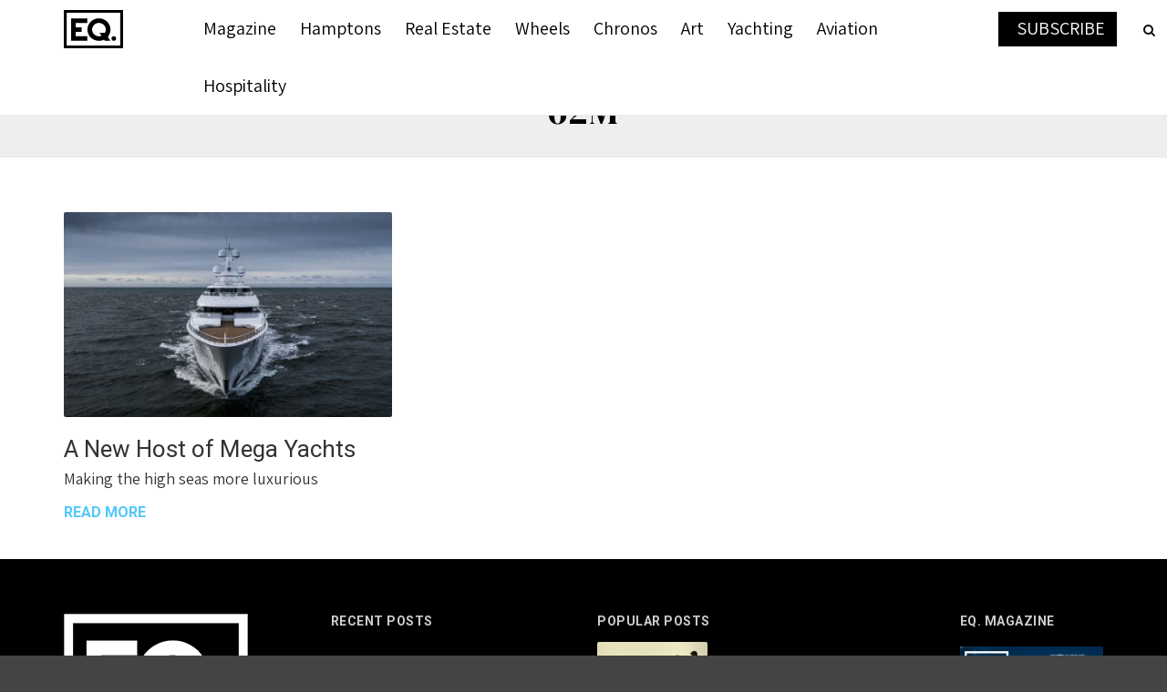

--- FILE ---
content_type: text/html; charset=UTF-8
request_url: https://equicapmag.com/tag/62m/
body_size: 22315
content:
<!doctype html>
<html class="no-js" dir="ltr" lang="en-US" prefix="og: https://ogp.me/ns# og: http://ogp.me/ns# fb: http://ogp.me/ns/fb#">
  <head>
    <meta charset="UTF-8">
    <meta http-equiv="x-ua-compatible" content="ie=edge">
    <meta name="viewport" content="width=device-width, initial-scale=1">
<link rel="stylesheet" href="https://cdnjs.cloudflare.com/ajax/libs/font-awesome/4.7.0/css/font-awesome.min.css">    <title>62M - EQ. Magazine</title>

		<!-- All in One SEO 4.7.2 - aioseo.com -->
		<meta name="robots" content="max-image-preview:large" />
		<link rel="canonical" href="https://equicapmag.com/tag/62m/" />
		<meta name="generator" content="All in One SEO (AIOSEO) 4.7.2" />
		<script type="application/ld+json" class="aioseo-schema">
			{"@context":"https:\/\/schema.org","@graph":[{"@type":"BreadcrumbList","@id":"https:\/\/equicapmag.com\/tag\/62m\/#breadcrumblist","itemListElement":[{"@type":"ListItem","@id":"https:\/\/equicapmag.com\/#listItem","position":1,"name":"Home","item":"https:\/\/equicapmag.com\/","nextItem":"https:\/\/equicapmag.com\/tag\/62m\/#listItem"},{"@type":"ListItem","@id":"https:\/\/equicapmag.com\/tag\/62m\/#listItem","position":2,"name":"62M","previousItem":"https:\/\/equicapmag.com\/#listItem"}]},{"@type":"CollectionPage","@id":"https:\/\/equicapmag.com\/tag\/62m\/#collectionpage","url":"https:\/\/equicapmag.com\/tag\/62m\/","name":"62M - EQ. Magazine","inLanguage":"en-US","isPartOf":{"@id":"https:\/\/equicapmag.com\/#website"},"breadcrumb":{"@id":"https:\/\/equicapmag.com\/tag\/62m\/#breadcrumblist"}},{"@type":"Organization","@id":"https:\/\/equicapmag.com\/#organization","name":"EQ. Magazine","description":"An Equicap Publication","url":"https:\/\/equicapmag.com\/"},{"@type":"WebSite","@id":"https:\/\/equicapmag.com\/#website","url":"https:\/\/equicapmag.com\/","name":"EQ. Magazine","description":"An Equicap Publication","inLanguage":"en-US","publisher":{"@id":"https:\/\/equicapmag.com\/#organization"}}]}
		</script>
		<!-- All in One SEO -->


<!-- Powered by Social Snap v1.1.6.1 - https://socialsnap.com/ -->
<meta property="og:type" content="article">
<meta property="og:title" content="">
<meta property="og:description" content="">
<meta property="og:url" content="https://equicapmag.com/tag/62m/">
<meta property="og:site_name" content="EQ. Magazine">
<meta property="og:updated_time" content="2022-08-23T19:15:14+00:00">
<meta property="article:published_time" content="2022-01-14T20:26:24+00:00">
<meta property="article:modified_time" content="2022-08-23T19:15:14+00:00">
<meta property="fb:app_id" content="1923155921341058">
<!-- Powered by Social Snap v1.1.6.1 - https://socialsnap.com/ -->

<link rel='dns-prefetch' href='//fonts.googleapis.com' />
<link rel='preconnect' href='https://fonts.gstatic.com' crossorigin />
<link rel="alternate" type="application/rss+xml" title="EQ. Magazine &raquo; Feed" href="https://equicapmag.com/feed/" />
<link rel="alternate" type="application/rss+xml" title="EQ. Magazine &raquo; Comments Feed" href="https://equicapmag.com/comments/feed/" />
<link rel="alternate" type="application/rss+xml" title="EQ. Magazine &raquo; 62M Tag Feed" href="https://equicapmag.com/tag/62m/feed/" />
		<!-- This site uses the Google Analytics by MonsterInsights plugin v9.11.1 - Using Analytics tracking - https://www.monsterinsights.com/ -->
							<script src="//www.googletagmanager.com/gtag/js?id=G-R42DK189VT"  data-cfasync="false" data-wpfc-render="false" type="text/javascript" async></script>
			<script data-cfasync="false" data-wpfc-render="false" type="text/javascript">
				var mi_version = '9.11.1';
				var mi_track_user = true;
				var mi_no_track_reason = '';
								var MonsterInsightsDefaultLocations = {"page_location":"https:\/\/equicapmag.com\/tag\/62m\/"};
								if ( typeof MonsterInsightsPrivacyGuardFilter === 'function' ) {
					var MonsterInsightsLocations = (typeof MonsterInsightsExcludeQuery === 'object') ? MonsterInsightsPrivacyGuardFilter( MonsterInsightsExcludeQuery ) : MonsterInsightsPrivacyGuardFilter( MonsterInsightsDefaultLocations );
				} else {
					var MonsterInsightsLocations = (typeof MonsterInsightsExcludeQuery === 'object') ? MonsterInsightsExcludeQuery : MonsterInsightsDefaultLocations;
				}

								var disableStrs = [
										'ga-disable-G-R42DK189VT',
									];

				/* Function to detect opted out users */
				function __gtagTrackerIsOptedOut() {
					for (var index = 0; index < disableStrs.length; index++) {
						if (document.cookie.indexOf(disableStrs[index] + '=true') > -1) {
							return true;
						}
					}

					return false;
				}

				/* Disable tracking if the opt-out cookie exists. */
				if (__gtagTrackerIsOptedOut()) {
					for (var index = 0; index < disableStrs.length; index++) {
						window[disableStrs[index]] = true;
					}
				}

				/* Opt-out function */
				function __gtagTrackerOptout() {
					for (var index = 0; index < disableStrs.length; index++) {
						document.cookie = disableStrs[index] + '=true; expires=Thu, 31 Dec 2099 23:59:59 UTC; path=/';
						window[disableStrs[index]] = true;
					}
				}

				if ('undefined' === typeof gaOptout) {
					function gaOptout() {
						__gtagTrackerOptout();
					}
				}
								window.dataLayer = window.dataLayer || [];

				window.MonsterInsightsDualTracker = {
					helpers: {},
					trackers: {},
				};
				if (mi_track_user) {
					function __gtagDataLayer() {
						dataLayer.push(arguments);
					}

					function __gtagTracker(type, name, parameters) {
						if (!parameters) {
							parameters = {};
						}

						if (parameters.send_to) {
							__gtagDataLayer.apply(null, arguments);
							return;
						}

						if (type === 'event') {
														parameters.send_to = monsterinsights_frontend.v4_id;
							var hookName = name;
							if (typeof parameters['event_category'] !== 'undefined') {
								hookName = parameters['event_category'] + ':' + name;
							}

							if (typeof MonsterInsightsDualTracker.trackers[hookName] !== 'undefined') {
								MonsterInsightsDualTracker.trackers[hookName](parameters);
							} else {
								__gtagDataLayer('event', name, parameters);
							}
							
						} else {
							__gtagDataLayer.apply(null, arguments);
						}
					}

					__gtagTracker('js', new Date());
					__gtagTracker('set', {
						'developer_id.dZGIzZG': true,
											});
					if ( MonsterInsightsLocations.page_location ) {
						__gtagTracker('set', MonsterInsightsLocations);
					}
										__gtagTracker('config', 'G-R42DK189VT', {"forceSSL":"true","link_attribution":"true"} );
										window.gtag = __gtagTracker;										(function () {
						/* https://developers.google.com/analytics/devguides/collection/analyticsjs/ */
						/* ga and __gaTracker compatibility shim. */
						var noopfn = function () {
							return null;
						};
						var newtracker = function () {
							return new Tracker();
						};
						var Tracker = function () {
							return null;
						};
						var p = Tracker.prototype;
						p.get = noopfn;
						p.set = noopfn;
						p.send = function () {
							var args = Array.prototype.slice.call(arguments);
							args.unshift('send');
							__gaTracker.apply(null, args);
						};
						var __gaTracker = function () {
							var len = arguments.length;
							if (len === 0) {
								return;
							}
							var f = arguments[len - 1];
							if (typeof f !== 'object' || f === null || typeof f.hitCallback !== 'function') {
								if ('send' === arguments[0]) {
									var hitConverted, hitObject = false, action;
									if ('event' === arguments[1]) {
										if ('undefined' !== typeof arguments[3]) {
											hitObject = {
												'eventAction': arguments[3],
												'eventCategory': arguments[2],
												'eventLabel': arguments[4],
												'value': arguments[5] ? arguments[5] : 1,
											}
										}
									}
									if ('pageview' === arguments[1]) {
										if ('undefined' !== typeof arguments[2]) {
											hitObject = {
												'eventAction': 'page_view',
												'page_path': arguments[2],
											}
										}
									}
									if (typeof arguments[2] === 'object') {
										hitObject = arguments[2];
									}
									if (typeof arguments[5] === 'object') {
										Object.assign(hitObject, arguments[5]);
									}
									if ('undefined' !== typeof arguments[1].hitType) {
										hitObject = arguments[1];
										if ('pageview' === hitObject.hitType) {
											hitObject.eventAction = 'page_view';
										}
									}
									if (hitObject) {
										action = 'timing' === arguments[1].hitType ? 'timing_complete' : hitObject.eventAction;
										hitConverted = mapArgs(hitObject);
										__gtagTracker('event', action, hitConverted);
									}
								}
								return;
							}

							function mapArgs(args) {
								var arg, hit = {};
								var gaMap = {
									'eventCategory': 'event_category',
									'eventAction': 'event_action',
									'eventLabel': 'event_label',
									'eventValue': 'event_value',
									'nonInteraction': 'non_interaction',
									'timingCategory': 'event_category',
									'timingVar': 'name',
									'timingValue': 'value',
									'timingLabel': 'event_label',
									'page': 'page_path',
									'location': 'page_location',
									'title': 'page_title',
									'referrer' : 'page_referrer',
								};
								for (arg in args) {
																		if (!(!args.hasOwnProperty(arg) || !gaMap.hasOwnProperty(arg))) {
										hit[gaMap[arg]] = args[arg];
									} else {
										hit[arg] = args[arg];
									}
								}
								return hit;
							}

							try {
								f.hitCallback();
							} catch (ex) {
							}
						};
						__gaTracker.create = newtracker;
						__gaTracker.getByName = newtracker;
						__gaTracker.getAll = function () {
							return [];
						};
						__gaTracker.remove = noopfn;
						__gaTracker.loaded = true;
						window['__gaTracker'] = __gaTracker;
					})();
									} else {
										console.log("");
					(function () {
						function __gtagTracker() {
							return null;
						}

						window['__gtagTracker'] = __gtagTracker;
						window['gtag'] = __gtagTracker;
					})();
									}
			</script>
							<!-- / Google Analytics by MonsterInsights -->
		<style id='wp-img-auto-sizes-contain-inline-css' type='text/css'>
img:is([sizes=auto i],[sizes^="auto," i]){contain-intrinsic-size:3000px 1500px}
/*# sourceURL=wp-img-auto-sizes-contain-inline-css */
</style>
<link rel='stylesheet' id='ucwp-css-css' href='https://equicapmag.com/wp-content/plugins/ultracart-ecommerce-shopping-cart/assets/css/uc-wp.css?ver=v1.52' type='text/css' media='all' />
<link rel='stylesheet' id='uc-wp-admin.css-css' href='https://equicapmag.com/wp-content/plugins/ultracart-ecommerce-shopping-cart/assets/css/admin/uc-wp-admin.css?ver=v1.52' type='text/css' media='all' />
<style id='wp-emoji-styles-inline-css' type='text/css'>

	img.wp-smiley, img.emoji {
		display: inline !important;
		border: none !important;
		box-shadow: none !important;
		height: 1em !important;
		width: 1em !important;
		margin: 0 0.07em !important;
		vertical-align: -0.1em !important;
		background: none !important;
		padding: 0 !important;
	}
/*# sourceURL=wp-emoji-styles-inline-css */
</style>
<style id='classic-theme-styles-inline-css' type='text/css'>
/*! This file is auto-generated */
.wp-block-button__link{color:#fff;background-color:#32373c;border-radius:9999px;box-shadow:none;text-decoration:none;padding:calc(.667em + 2px) calc(1.333em + 2px);font-size:1.125em}.wp-block-file__button{background:#32373c;color:#fff;text-decoration:none}
/*# sourceURL=/wp-includes/css/classic-themes.min.css */
</style>
<style id='safe-svg-svg-icon-style-inline-css' type='text/css'>
.safe-svg-cover{text-align:center}.safe-svg-cover .safe-svg-inside{display:inline-block;max-width:100%}.safe-svg-cover svg{fill:currentColor;height:100%;max-height:100%;max-width:100%;width:100%}

/*# sourceURL=https://equicapmag.com/wp-content/plugins/safe-svg/dist/safe-svg-block-frontend.css */
</style>
<link rel='stylesheet' id='wpzoom-social-icons-block-style-css' href='https://equicapmag.com/wp-content/plugins/social-icons-widget-by-wpzoom/block/dist/style-wpzoom-social-icons.css?ver=4.5.3' type='text/css' media='all' />
<link rel='stylesheet' id='awsm-ead-plus-public-css' href='https://equicapmag.com/wp-content/plugins/embed-any-document-plus/css/embed-public.min.css?ver=2.8.1' type='text/css' media='all' />
<link rel='stylesheet' id='dashicons-css' href='https://equicapmag.com/wp-includes/css/dashicons.min.css?ver=6.9' type='text/css' media='all' />
<link rel='stylesheet' id='wpzoom-social-icons-academicons-css' href='https://equicapmag.com/wp-content/plugins/social-icons-widget-by-wpzoom/assets/css/academicons.min.css?ver=1764856644' type='text/css' media='all' />
<link rel='stylesheet' id='wpzoom-social-icons-socicon-css' href='https://equicapmag.com/wp-content/plugins/social-icons-widget-by-wpzoom/assets/css/wpzoom-socicon.css?ver=1764856644' type='text/css' media='all' />
<link rel='stylesheet' id='wpzoom-social-icons-font-awesome-5-css' href='https://equicapmag.com/wp-content/plugins/social-icons-widget-by-wpzoom/assets/css/font-awesome-5.min.css?ver=1764856644' type='text/css' media='all' />
<link rel='stylesheet' id='wpzoom-social-icons-genericons-css' href='https://equicapmag.com/wp-content/plugins/social-icons-widget-by-wpzoom/assets/css/genericons.css?ver=1764856644' type='text/css' media='all' />
<style id='global-styles-inline-css' type='text/css'>
:root{--wp--preset--aspect-ratio--square: 1;--wp--preset--aspect-ratio--4-3: 4/3;--wp--preset--aspect-ratio--3-4: 3/4;--wp--preset--aspect-ratio--3-2: 3/2;--wp--preset--aspect-ratio--2-3: 2/3;--wp--preset--aspect-ratio--16-9: 16/9;--wp--preset--aspect-ratio--9-16: 9/16;--wp--preset--color--black: #000000;--wp--preset--color--cyan-bluish-gray: #abb8c3;--wp--preset--color--white: #ffffff;--wp--preset--color--pale-pink: #f78da7;--wp--preset--color--vivid-red: #cf2e2e;--wp--preset--color--luminous-vivid-orange: #ff6900;--wp--preset--color--luminous-vivid-amber: #fcb900;--wp--preset--color--light-green-cyan: #7bdcb5;--wp--preset--color--vivid-green-cyan: #00d084;--wp--preset--color--pale-cyan-blue: #8ed1fc;--wp--preset--color--vivid-cyan-blue: #0693e3;--wp--preset--color--vivid-purple: #9b51e0;--wp--preset--gradient--vivid-cyan-blue-to-vivid-purple: linear-gradient(135deg,rgb(6,147,227) 0%,rgb(155,81,224) 100%);--wp--preset--gradient--light-green-cyan-to-vivid-green-cyan: linear-gradient(135deg,rgb(122,220,180) 0%,rgb(0,208,130) 100%);--wp--preset--gradient--luminous-vivid-amber-to-luminous-vivid-orange: linear-gradient(135deg,rgb(252,185,0) 0%,rgb(255,105,0) 100%);--wp--preset--gradient--luminous-vivid-orange-to-vivid-red: linear-gradient(135deg,rgb(255,105,0) 0%,rgb(207,46,46) 100%);--wp--preset--gradient--very-light-gray-to-cyan-bluish-gray: linear-gradient(135deg,rgb(238,238,238) 0%,rgb(169,184,195) 100%);--wp--preset--gradient--cool-to-warm-spectrum: linear-gradient(135deg,rgb(74,234,220) 0%,rgb(151,120,209) 20%,rgb(207,42,186) 40%,rgb(238,44,130) 60%,rgb(251,105,98) 80%,rgb(254,248,76) 100%);--wp--preset--gradient--blush-light-purple: linear-gradient(135deg,rgb(255,206,236) 0%,rgb(152,150,240) 100%);--wp--preset--gradient--blush-bordeaux: linear-gradient(135deg,rgb(254,205,165) 0%,rgb(254,45,45) 50%,rgb(107,0,62) 100%);--wp--preset--gradient--luminous-dusk: linear-gradient(135deg,rgb(255,203,112) 0%,rgb(199,81,192) 50%,rgb(65,88,208) 100%);--wp--preset--gradient--pale-ocean: linear-gradient(135deg,rgb(255,245,203) 0%,rgb(182,227,212) 50%,rgb(51,167,181) 100%);--wp--preset--gradient--electric-grass: linear-gradient(135deg,rgb(202,248,128) 0%,rgb(113,206,126) 100%);--wp--preset--gradient--midnight: linear-gradient(135deg,rgb(2,3,129) 0%,rgb(40,116,252) 100%);--wp--preset--font-size--small: 13px;--wp--preset--font-size--medium: 20px;--wp--preset--font-size--large: 36px;--wp--preset--font-size--x-large: 42px;--wp--preset--spacing--20: 0.44rem;--wp--preset--spacing--30: 0.67rem;--wp--preset--spacing--40: 1rem;--wp--preset--spacing--50: 1.5rem;--wp--preset--spacing--60: 2.25rem;--wp--preset--spacing--70: 3.38rem;--wp--preset--spacing--80: 5.06rem;--wp--preset--shadow--natural: 6px 6px 9px rgba(0, 0, 0, 0.2);--wp--preset--shadow--deep: 12px 12px 50px rgba(0, 0, 0, 0.4);--wp--preset--shadow--sharp: 6px 6px 0px rgba(0, 0, 0, 0.2);--wp--preset--shadow--outlined: 6px 6px 0px -3px rgb(255, 255, 255), 6px 6px rgb(0, 0, 0);--wp--preset--shadow--crisp: 6px 6px 0px rgb(0, 0, 0);}:where(.is-layout-flex){gap: 0.5em;}:where(.is-layout-grid){gap: 0.5em;}body .is-layout-flex{display: flex;}.is-layout-flex{flex-wrap: wrap;align-items: center;}.is-layout-flex > :is(*, div){margin: 0;}body .is-layout-grid{display: grid;}.is-layout-grid > :is(*, div){margin: 0;}:where(.wp-block-columns.is-layout-flex){gap: 2em;}:where(.wp-block-columns.is-layout-grid){gap: 2em;}:where(.wp-block-post-template.is-layout-flex){gap: 1.25em;}:where(.wp-block-post-template.is-layout-grid){gap: 1.25em;}.has-black-color{color: var(--wp--preset--color--black) !important;}.has-cyan-bluish-gray-color{color: var(--wp--preset--color--cyan-bluish-gray) !important;}.has-white-color{color: var(--wp--preset--color--white) !important;}.has-pale-pink-color{color: var(--wp--preset--color--pale-pink) !important;}.has-vivid-red-color{color: var(--wp--preset--color--vivid-red) !important;}.has-luminous-vivid-orange-color{color: var(--wp--preset--color--luminous-vivid-orange) !important;}.has-luminous-vivid-amber-color{color: var(--wp--preset--color--luminous-vivid-amber) !important;}.has-light-green-cyan-color{color: var(--wp--preset--color--light-green-cyan) !important;}.has-vivid-green-cyan-color{color: var(--wp--preset--color--vivid-green-cyan) !important;}.has-pale-cyan-blue-color{color: var(--wp--preset--color--pale-cyan-blue) !important;}.has-vivid-cyan-blue-color{color: var(--wp--preset--color--vivid-cyan-blue) !important;}.has-vivid-purple-color{color: var(--wp--preset--color--vivid-purple) !important;}.has-black-background-color{background-color: var(--wp--preset--color--black) !important;}.has-cyan-bluish-gray-background-color{background-color: var(--wp--preset--color--cyan-bluish-gray) !important;}.has-white-background-color{background-color: var(--wp--preset--color--white) !important;}.has-pale-pink-background-color{background-color: var(--wp--preset--color--pale-pink) !important;}.has-vivid-red-background-color{background-color: var(--wp--preset--color--vivid-red) !important;}.has-luminous-vivid-orange-background-color{background-color: var(--wp--preset--color--luminous-vivid-orange) !important;}.has-luminous-vivid-amber-background-color{background-color: var(--wp--preset--color--luminous-vivid-amber) !important;}.has-light-green-cyan-background-color{background-color: var(--wp--preset--color--light-green-cyan) !important;}.has-vivid-green-cyan-background-color{background-color: var(--wp--preset--color--vivid-green-cyan) !important;}.has-pale-cyan-blue-background-color{background-color: var(--wp--preset--color--pale-cyan-blue) !important;}.has-vivid-cyan-blue-background-color{background-color: var(--wp--preset--color--vivid-cyan-blue) !important;}.has-vivid-purple-background-color{background-color: var(--wp--preset--color--vivid-purple) !important;}.has-black-border-color{border-color: var(--wp--preset--color--black) !important;}.has-cyan-bluish-gray-border-color{border-color: var(--wp--preset--color--cyan-bluish-gray) !important;}.has-white-border-color{border-color: var(--wp--preset--color--white) !important;}.has-pale-pink-border-color{border-color: var(--wp--preset--color--pale-pink) !important;}.has-vivid-red-border-color{border-color: var(--wp--preset--color--vivid-red) !important;}.has-luminous-vivid-orange-border-color{border-color: var(--wp--preset--color--luminous-vivid-orange) !important;}.has-luminous-vivid-amber-border-color{border-color: var(--wp--preset--color--luminous-vivid-amber) !important;}.has-light-green-cyan-border-color{border-color: var(--wp--preset--color--light-green-cyan) !important;}.has-vivid-green-cyan-border-color{border-color: var(--wp--preset--color--vivid-green-cyan) !important;}.has-pale-cyan-blue-border-color{border-color: var(--wp--preset--color--pale-cyan-blue) !important;}.has-vivid-cyan-blue-border-color{border-color: var(--wp--preset--color--vivid-cyan-blue) !important;}.has-vivid-purple-border-color{border-color: var(--wp--preset--color--vivid-purple) !important;}.has-vivid-cyan-blue-to-vivid-purple-gradient-background{background: var(--wp--preset--gradient--vivid-cyan-blue-to-vivid-purple) !important;}.has-light-green-cyan-to-vivid-green-cyan-gradient-background{background: var(--wp--preset--gradient--light-green-cyan-to-vivid-green-cyan) !important;}.has-luminous-vivid-amber-to-luminous-vivid-orange-gradient-background{background: var(--wp--preset--gradient--luminous-vivid-amber-to-luminous-vivid-orange) !important;}.has-luminous-vivid-orange-to-vivid-red-gradient-background{background: var(--wp--preset--gradient--luminous-vivid-orange-to-vivid-red) !important;}.has-very-light-gray-to-cyan-bluish-gray-gradient-background{background: var(--wp--preset--gradient--very-light-gray-to-cyan-bluish-gray) !important;}.has-cool-to-warm-spectrum-gradient-background{background: var(--wp--preset--gradient--cool-to-warm-spectrum) !important;}.has-blush-light-purple-gradient-background{background: var(--wp--preset--gradient--blush-light-purple) !important;}.has-blush-bordeaux-gradient-background{background: var(--wp--preset--gradient--blush-bordeaux) !important;}.has-luminous-dusk-gradient-background{background: var(--wp--preset--gradient--luminous-dusk) !important;}.has-pale-ocean-gradient-background{background: var(--wp--preset--gradient--pale-ocean) !important;}.has-electric-grass-gradient-background{background: var(--wp--preset--gradient--electric-grass) !important;}.has-midnight-gradient-background{background: var(--wp--preset--gradient--midnight) !important;}.has-small-font-size{font-size: var(--wp--preset--font-size--small) !important;}.has-medium-font-size{font-size: var(--wp--preset--font-size--medium) !important;}.has-large-font-size{font-size: var(--wp--preset--font-size--large) !important;}.has-x-large-font-size{font-size: var(--wp--preset--font-size--x-large) !important;}
:where(.wp-block-post-template.is-layout-flex){gap: 1.25em;}:where(.wp-block-post-template.is-layout-grid){gap: 1.25em;}
:where(.wp-block-term-template.is-layout-flex){gap: 1.25em;}:where(.wp-block-term-template.is-layout-grid){gap: 1.25em;}
:where(.wp-block-columns.is-layout-flex){gap: 2em;}:where(.wp-block-columns.is-layout-grid){gap: 2em;}
:root :where(.wp-block-pullquote){font-size: 1.5em;line-height: 1.6;}
/*# sourceURL=global-styles-inline-css */
</style>
<link rel='stylesheet' id='ctf_styles-css' href='https://equicapmag.com/wp-content/plugins/custom-twitter-feeds/css/ctf-styles.min.css?ver=2.3.1' type='text/css' media='all' />
<link rel='stylesheet' id='wpfp-public-style-css' href='https://equicapmag.com/wp-content/plugins/featured-post-creative/assets/css/wpfp-public.css?ver=1.5.7' type='text/css' media='all' />
<link rel='stylesheet' id='socialsnap-styles-css' href='https://equicapmag.com/wp-content/plugins/socialsnap-plus/assets/css/socialsnap.css?ver=1.1.6.1' type='text/css' media='all' />
<link rel='stylesheet' id='wpos-slick-style-css' href='https://equicapmag.com/wp-content/plugins/wp-responsive-recent-post-slider/assets/css/slick.css?ver=3.7.1' type='text/css' media='all' />
<link rel='stylesheet' id='wppsac-public-style-css' href='https://equicapmag.com/wp-content/plugins/wp-responsive-recent-post-slider/assets/css/recent-post-style.css?ver=3.7.1' type='text/css' media='all' />
<link rel='stylesheet' id='megamenu-css' href='https://equicapmag.com/wp-content/uploads/maxmegamenu/style.css?ver=f049f6' type='text/css' media='all' />
<link rel='stylesheet' id='megamenu-google-fonts-css' href='//fonts.googleapis.com/css?family=Assistant%3A400%2C700&#038;ver=6.9' type='text/css' media='all' />
<link rel='stylesheet' id='megamenu-genericons-css' href='https://equicapmag.com/wp-content/plugins/megamenu-pro/icons/genericons/genericons/genericons.css?ver=1.9.1' type='text/css' media='all' />
<link rel='stylesheet' id='megamenu-fontawesome-css' href='https://equicapmag.com/wp-content/plugins/megamenu-pro/icons/fontawesome/css/font-awesome.min.css?ver=1.9.1' type='text/css' media='all' />
<link rel='stylesheet' id='megamenu-fontawesome5-css' href='https://equicapmag.com/wp-content/plugins/megamenu-pro/icons/fontawesome5/css/all.min.css?ver=1.9.1' type='text/css' media='all' />
<link rel='stylesheet' id='parent-style-css' href='https://equicapmag.com/wp-content/themes/magplus/style.css?ver=6.9' type='text/css' media='all' />
<link rel='stylesheet' id='child-style-css' href='https://equicapmag.com/wp-content/themes/magplus-child/style.css?ver=6.9' type='text/css' media='all' />
<link rel='stylesheet' id='magplus-fonts-css' href='https://fonts.googleapis.com/css?family=Roboto%3A400%2C500%2C700&#038;subset=latin%2Clatin-ext&#038;ver=1.0' type='text/css' media='all' />
<link rel='stylesheet' id='magplus-material-icon-css' href='https://fonts.googleapis.com/icon?family=Material+Icons&#038;ver=1.0' type='text/css' media='all' />
<link rel='stylesheet' id='font-awesome-theme-css' href='https://equicapmag.com/wp-content/themes/magplus/css/font-awesome.min.css?ver=1.0' type='text/css' media='all' />
<link rel='stylesheet' id='ytv-playlist-css' href='https://equicapmag.com/wp-content/themes/magplus/css/ytv.css?ver=1.0' type='text/css' media='all' />
<link rel='stylesheet' id='bootstrap-theme-css' href='https://equicapmag.com/wp-content/themes/magplus/css/bootstrap.min.css?ver=1.0' type='text/css' media='all' />
<link rel='stylesheet' id='magplus-main-style-css' href='https://equicapmag.com/wp-content/themes/magplus/css/style.css?ver=1.0' type='text/css' media='all' />
<style id='magplus-main-style-inline-css' type='text/css'>
/*
 Theme Name: MegaPlus Child
 Theme URI: http://themebubble.com
 Description: A stunning visual experience for minimal loving creative. This template is a responsive and retina-ready Wordpress theme with grid system layout. It is optimized for mobile touch and swipe.
 Author: themebubble
 Author URI: http://themeforest.net/user/theme_bubble
 Template: magplus
 Version: 1.0.0
 License: GNU General Public License version 3.0
 License URI: http://www.gnu.org/licenses/gpl-3.0.html
 Tags: two-columns, three-columns, left-sidebar, right-sidebar, custom-background, custom-header, custom-menu, editor-style, featured-images, flexible-header, full-width-template, post-formats, rtl-language-support, sticky-post, theme-options, translation-ready, accessibility-ready
 Text Domain: magplus-child
*/

body .chapter-dek{line-height: 25px !important;font-size: 18px !important;color:
#333 !important;margin-bottom: 15px;}
body p{line-height:normal !important;color:#000;}
body a{color:#51c8fa;}
.tt-post.dark .tt-post-cat, .footer_widget .tt-post .tt-post-label {opacity: 1;}
body .section-title-with-line .chapter-heading{line-height:normal !important;margin-bottom: 0 !important;}
/* body p {color:#2d2d2d;font-family: 'Noto Serif JP' !important;font-size: 17px;font-style: normal;font-weight:normal;line-height: normal !important;} */
.related-item-inner{background:#fff;text-align:center;border-radius: 2px;}
body .byline h3.elementor-heading-title {color:#000 !important;font-family: 'Assistant' !important;font-size: 15px !important;font-style: normal !important;font-weight: 400 !important;letter-spacing:2px !important;line-height: 1.3 !important;text-transform: uppercase !important;}
body .byline, .tt-tags a {color:#000 !important;}
.related-item-inner .page-details{ text-align: left;}
.related-item-inner .post-title{font-size: 20px;white-space: nowrap;text-overflow: ellipsis;max-width: 100%;overflow: hidden;width: 100%;font-family: 'DM Serif Display';color:#000;margin-bottom: 15px; letter-spacing: 0;} 
.related-item-inner .c-btn{border: 2px solid #111;padding: 6px 15px;font-size: 11px;letter-spacing: .5px;} 
.related-item-inner .c-btn:before{background: #000;}
.related-item-inner .c-btn:hover{color: #fff;}
.related-item-inner .post-desc{font-size: 12px;line-height: 18px;letter-spacing: 0;margin-bottom: 15px;color:#777;text-align: justify;margin-bottom: 15px;overflow: hidden;}
.related-item-inner .chapter-dek{ min-height: 80px;}
.related-item-inner .post-thumbnail{ margin-bottom: 15px;}
.related-item-inner a.type-1{font-size: 16px;font-weight: bold;text-transform: uppercase;color: #51c8fa;outline: none !important;font-family: Assistant;}
/* .related-item .tt-post-img{ max-height:247px;} */
.content .newsletter-content .elementor-element-populated{padding: 50px !important; }
.content .newsletter-content .elementor-element-populated .elementor-field-type-text{width: 49%; float: left;}
.content .newsletter-content .elementor-element-populated .elementor-field-type-email{ width: 49%;margin-left: 2%;float: right;}

.content .newsletter-content .elementor-element-populated .elementor-field-type-submit .elementor-button{ display: block;margin-bottom: 0;padding: 12px 0;}
.content .newsletter-content .elementor-element-populated .elementor-field-type-email .elementor-field-textual{ border: none;}
body .read-more{border:none !important}
body .banner-head{font-size: 25px !important;letter-spacing: 0;}
body .banner-detail{font-size: 12px !important;}
/* ========================== ======================= */
.tt-s-popup-field input[type="text"]{line-height: normal !important;height: 50px;}
.tt-s-popup-field input[type="text"]::placeholder{line-height: normal !important;font-size:25px !important}
.newsletter-content{margin-top:50px;background:#eee;padding:40px 0}
.newsletter-content section{padding: 0;}
.newsletter-content .elementor-container{max-width:640px;margin:0 auto}
.newsletter-content .elementor-heading-title{font-family:DM Serif Display !important;font-size:40px !important;position:relative;display:inline-block;letter-spacing: .5px;}
.newsletter-content .elementor-widget-heading{margin-bottom: 10px;}
.newsletter-content .elementor-field-textual.elementor-size-sm{min-height:50px !important;}
.newsletter-content .elementor-heading-title:before{position: absolute;left: -110px;content: "";height: 1px;width: 30%;top: 50%;background:#000;}
.newsletter-content .elementor-heading-title:after{position: absolute;right: -110px;content: "";height: 1px;width: 30%;top: 50%;background:#000;}
.newsletter-content .elementor-button{font-family:DM Serif Display !important;padding: 15px 0 !important;}
/* ========================= ======================== */
.tt-header-type-5 .logo{margin-left:0 !important}
@media (min-width: 992px){.tt-header-wrapper .tt-s-popup-btn{right:0 !important;left:auto !important;top: 13px !important;}}
@media (min-width: 1310px){.container{width:1300px !important;}}
.newsletter-box .elementor-element-populated{padding: 0;}
.newsletter-box .elementor-element-populated .newsletter-box-caption{bottom:0;background: linear-gradient(to top, rgba(0,0,0,1) 0%,rgba(0,0,0,0.99) 1%,rgba(255,255,255,0) 100%); }
/* h2.chapter-heading{margin-bottom:0 !important} */
.chapter-heading .elementor-heading-title{font-family: 'DM Serif Display' !important;font-size: 30px !important;font-style: normal !important;
font-weight: 400 !important;line-height: 1 !important;}
.newsletter-box .newsletter-box-caption .chapter-heading{color:#fff !important;}
.newsletter-box .newsletter-box-caption .cat-name{color:#fff;display: inline-block;background:#000;padding: 5px 10px;text-transform: uppercase;
font-size: 12px;letter-spacing: 1.5px;font-weight: normal;margin-bottom: 10px;}
body .page-heading .elementor-heading-title{font-family: 'DM Serif Display' !important;font-size: 50px;font-style: normal !important;
font-weight: 400 !important;letter-spacing: 1px !important;line-height: 1 !important;color:#000 !important}
/* body .section-title .elementor-heading-title{font-family: 'DM Serif Display' !important;font-size:35px !important;font-style: normal !important;
 font-weight: 400 !important; letter-spacing: 1px !important;color:#000 !important;text-align:left} */
/* body .section-title{text-align:left} */
body .nextend-arrow{background:rgba(0,0,0,.5) !important;padding: 20px 4px;}
body .nextend-arrow:hover{background:#000 !important}
body .section-title-with-line .elementor-widget-divider{margin-top:10px}
body .italic_p p{font-style:italic !important;}
body .list-box ul li{color: #000 !important;font-size: 17px !important; padding-bottom: 13px !important;font-family: 'Noto Serif JP' !important; position:relative !important;list-style:none !important;padding-left: 36px !important;}
body .list-box ul li:after{content:"" !important; position:absolute !important;border-radius:100% !important; height:8px !important; width:8px !important; background:#000 !important;left: 14px !important;top: 3px !important; }
.grid-layout .tt-post.type-6 .tt-post-info{padding-top: 20px !important}
.wp-megaplus-related-posts{ padding: 15px;}
.tt-heading-title.custom-cat-title{font-family: 'DM Serif Display' !important;font-size:40px !important;font-style: normal !important;font-weight: 400 !important;letter-spacing: 1px !important;line-height: 1 !important;color:#000 !important;text-align: center;position: relative;display: inline-block;letter-spacing: .5px;} 
.CustomCat-title-outer{background:#eee;color:#000;padding: 30px 0;margin-bottom:60px;text-align: center;border-bottom: 1px solid #eaeaea;}
.text-ellipsis{white-space: nowrap;overflow: hidden;text-overflow: ellipsis;}
.post-grid-view .tt-post-img img, .isotope-content .tt-post-img img,.tt-post-img img{border-radius: 2px;}
/* ========================= POST BOX ======================== */
.post-box{position:relative;}
.post-box-info{position:absolute;}
.post-box-info h2{font-size:55px;/* margin-bottom: 10px; */display: inline-block;line-height: normal;max-width: 100%;overflow: hidden;white-space: nowrap;text-overflow: ellipsis;}
.post-box-info a:hover{color:#51c8fa !important;}
.jw-posts__inner-content{margin-top: 15px;}
body .elementor-widget-jw-posts .jw-posts .entry-title a{color:#000}
.jw-posts__inner-content h4.entry-title{margin-bottom:10px;font-size:25px;line-height: 25px;}
.post-box .jw-posts__item .jw-posts__inner-box{position:relative}

body .post-box .jw-posts__item .jw-posts__inner-content .entry-title{font-size: 35px;line-height: 30px;}
body .post-box .jw-posts__item .jw-posts__inner-content .entry-title a{color:#fff;display: block;}
body .post-box .jw-posts__item .jw-posts__inner-content .entry-title a:hover{color:#51c8fa}
body .post-box.post-slider-large .jw-carousel .jw-slick-dots{width: 100%;bottom:50px;}
.jw-carousel .jw-posts .ss-inline-share-wrapper{display:none}
.post-box.post-slider-large .jw-posts__item .jw-posts__inner-content{padding:50px 25px 40px;}
body .post-box.post-slider-large .jw-posts__item .jw-posts__inner-content .entry-title{font-size: 45px;line-height: 40px;}
body .post-box.post-slider-large .jw-posts__item .jw-posts__inner-content .entry-excerpt{font-size:20px;}
.post-slider-large .elementor-slick-slider .slick-dotted.slick-slider{margin-bottom:0}
.posted-by{color:#fff}
.real-estate-carousel .jw-carousel .jw-arrow{top:35%;}
.tt-post-date{display:none}
.eael-grid-post-holder{border:none;margin-bottom:5px;}
.eael-grid-post .eael-entry-wrapper{padding: 0;}
.eael-entry-title{margin:15px 0 10px;font-size: 1.3em;}
.eael-entry-title .eael-grid-post-link:hover{color:#51c8fa !important;}
.eael-grid-post-excerpt p{font-size:16px;}
.jw-posts__inner-content .ss-inline-share-wrapper{display: none !important;}
.post-meta:empty{padding-bottom:5px}
.jw-posts__inner-content .ss-inline-share-wrapper{display: none !important;}
.post-meta:empty{padding-bottom:5px}
.wpfp-featured-post-grid.design-1 .wpfp-title a{font-size:23px !important;font-family:'DM Serif Display' !important;font-weight: normal;}
.wpfp-categories a:nth-child(4n+1){background:#ff015b !important;text-transform: uppercase;}
.wpfp-featured-post-grid.design-1 .wpfp-title a:hover,.wppsac-post-slider h2.wppsac-post-title a:hover{color:#51c8fa !important;}
.wppsac-post-slider.design-1 .wppsac-post-image-bg{height:500px}
.wppsac-post-slider.design-1 .wppsac-post-content-left{background: linear-gradient(#0000, #000);width:100% !important;padding: 40px 35px 45px 35px;}
.trending .eael-post-grid .eael-grid-post:nth-child(4){display:none}
/* ============================= */

.jw-posts__inner-content .ss-inline-share-wrapper{display: none !important;}
.post-meta:empty{padding-bottom:5px}
.wpfp-featured-post-grid.design-1 .wpfp-title a{font-size:23px !important;font-family:'DM Serif Display' !important;font-weight: normal;}
.wpfp-categories a:nth-child(4n+1){background:#ff015b !important;text-transform: uppercase;}
.wpfp-featured-post-grid.design-1 .wpfp-title a:hover,.wppsac-post-slider h2.wppsac-post-title a:hover{color:#51c8fa !important;}
.wppsac-post-slider.design-1 .wppsac-post-image-bg{height:500px}
.wppsac-post-slider.design-1 .wppsac-post-content-left{background: linear-gradient(#0000, #000);width:100% !important;padding: 40px 35px 45px 35px;}
.wppsac-post-slider h2.wppsac-post-title a{font-size:45px;
 line-height: normal;}
.wppsac-sub-content{line-height: normal;
 font-size: 20px;
 font-family: inherit;
 font-weight: 300;}
.wppsac-post-slider.design-1 .slick-dots{bottom:20px !important;padding: 40px 35px 45px 35px;left: 50% !important;margin-left:-34px !important}
.wppsac-post-slider.design-1 .slick-prev {
 right: auto !important;
 left: 0 !important;
}
.wppsac-post-slider.design-1 .slick-arrow {
 bottom: auto !important;
 top: 45% !important;
}
.wheels-single .slick-dots{display:none}
.wheels-single .wppsac-post-slider h2.wppsac-post-title a{line-height:50px;font-size: 35px;}
.wheels-single .wppsac-post-slider.design-1 .wppsac-post-content-left{padding: 40px 35px 20px 35px;}
.wheels-single .wppsac-post-slider.design-1 .wppsac-post-image-bg {height: 505px;}

/* ============================= */
.wppsac-post-slider h2.wppsac-post-title a{font-size:45px;
 line-height: normal;}
.wppsac-sub-content{line-height: normal;
 font-size: 20px;
 font-family: inherit;
 font-weight: 300;}
.wppsac-post-slider.design-1 .slick-dots{bottom:20px !important;padding: 40px 35px 45px 35px;left: 50% !important;margin-left:-34px !important}
.wppsac-post-slider.design-1 .slick-prev {
 right: auto !important;
 left: 0 !important;
}
.wppsac-post-slider.design-1 .slick-arrow {
 bottom: auto !important;
 top: 45% !important;
}
.post-thumbnail a{display:block;background:#000;position: relative;overflow: hidden;}
.eael-entry-media .eael-entry-thumbnail, .wppsac-post-image-bg{overflow: hidden;background:#000;}
.post-thumbnail a img, 
.eael-entry-media .eael-entry-thumbnail img, 
.wppsac-post-image-bg a img{opacity:1;transition: ease-in all 0.3s;}
.post-thumbnail a:hover img, 
.eael-entry-media:hover .eael-entry-thumbnail img, 
.wppsac-post-image-bg a:hover img{opacity:0.8;transform: scale(1.05);}

/* ========================= POST BOX END ======================== */
.section-title{position:relative}
.section-title .elementor-heading-title{display:inline-block;background: transparent;color: #ab012b !important;padding: 0px !important;
z-index: 1;font-family: inherit;font-weight: bold;position:relative;background: #fff;
padding-right: 10px !important;font-size: 30px !important; float:left; text-shadow: none !important;}
.section-title:before{content:"";position:absolute;right:0;width:100%;height:3px;background:#000;top: auto;
bottom: 5px !important;}
.elementor-widget:not(:last-child){margin-bottom: 15px;}
/* ========================= Archive: Category ======================== */
/* ========================= trending ======================== */
.trending .tt-border-block{padding:0;border:none}
.trending .tt-border-block .tt-title-block{display:none}
.trending .tt-border-block .tt-post-title.c-h5 small{font-size:23px;font-family:'DM Serif Display' !important;font-weight: normal;}
.tt-post-label span a{color:#777}
.tt-post-cat a{color:#51c8fa;}
.wpfp-featured-post-grid.design-1 .wpfp-title a{font-size:23px !important;font-family:'DM Serif Display' !important;font-weight: normal;}
.wpfp-categories a:nth-child(4n+1){background:#ff015b !important;text-transform: uppercase;}
.wpfp-featured-post-grid.design-1 .wpfp-title a:hover{color:#51c8fa;}
/* ========================= trending ======================== */
/* ========================= footer ======================== */
.footer_widget .tt-title-block-2{font-size:14px;font-weight: 700;letter-spacing: .5px;}
.tt-footer .row .col-md-3.col-sm-6.col-3{width:34%}
.tt-footer .row .col-md-3.col-sm-6.col-4{max-width:16%}
.tt-footer .row .col-md-3.col-sm-6.col-4 .chapter-heading{display:none !important}
.tt-footer .widget_media_image{margin-bottom:35px}
.footer_widget .tt-post.dark .tt-post-title {color: #fff;opacity: 1;font-size: 16px;font-family: 'Playfair Display';line-height: 20px;
}
.tt-footer .col-md-3.col-sm-6.col-3 section{background:#2e2e2e !important;padding:15px 25px 25px;}
.tt-footer .col-md-3.col-sm-6.col-3 section .elementor-heading-title{color:#fff !important;font-family: 'Playfair Display';font-size: 25px;}
.tt-footer form .elementor-column.elementor-col-50{width:100% !important;}
.tt-footer form .elementor-button{padding: 15px 0 !important;}
.tt-footer .tt-sponsor-info{padding-left: 0 !important;height:auto !important}
.tt-footer .tt-sponsor-info{padding-left: 0 !important;height:auto !important}
body .tt-footer .chapter-dek{color: #999 !important;font-size: 16px !important;margin-bottom:0px;}
body .tt-footer .elementor-widget-heading{margin-bottom: 10px !important;}
.tt-footer .footer_widget .btn{background:#fff;padding: 9px 0;text-align: center;color: #000;font-weight: bold;font-size: 15px;border-radius: 0;font-weight:bold}
.tt-footer .footer_widget .btn:hover{background:#51c8fa;color:#fff}
body .tt-footer-copy{font-size: 13px;}
.jw-posts .entry-excerpt{line-height: normal;}
body .tt-post-list.dark li{padding: 7.5px 0;}
/* ========================= footer END ======================== */

.latest-article .tt-post.dark .tt-post-title{color: #000;opacity: 1;font-size:16px;font-family: 'Playfair Display';line-height: 20px;}
.latest-article .tt-post.dark .tt-post-cat{color: #000;opacity: 1;}
.latest-article .elementor-widget-container >h5{display:none}
body.archive .tt-post-title.c-h5{ color: #333333 !important;font-size: 26px !important; font-style: normal !important; font-weight: 400 !important; line-height: normal !important;}
body.archive .tt-post-label{margin-bottom:0}
body.single .simple-text h2, .c-h2 { font-family: 'Roboto'; font-size: 32px; line-height: 38px; font-weight: 700; color: 
 #111;}
.featured-article{display:flex;width:100%;align-items:center}
.featured-article .tt-post-info a.type-1{color: #51c8fa;text-transform:uppercase}
body .featured-article-title{font-size:40px !important;}
body ul.page-numbers{margin-bottom:15px}
.mt-4{ margin-top: 15px;}
.mb-4{ margin-bottom: 15px;}
.mb-5{ margin-bottom: 30px;}
hr{ width: 100%;}
.single.single-post .marg-lg-b60 {height: 0px !important;}
@media (max-width:2375px){body #wrapper{max-width:100% !important;}}
@media (min-width: 992px)
{
.tt-header-wrapper .logo {margin-top: -12px !important;}
}

@media (min-width: 992px) and (max-width:1024px)
{
.tt-header .main-nav {display: block !important;}
}
@media(max-width: 1024px)
{
.tt-header-type-5 .tt-s-popup-btn{top: 2px !important;}	
.wppsac-post-slider h2.wppsac-post-title a{font-size: 35px;}
.wppsac-post-slider.design-1 .wppsac-post-image-bg{height:450px}
#twitter-widget-0{height:650px !important}
.wheels-single .wppsac-post-slider h2.wppsac-post-title a{line-height: 45px;font-size: 30px;}
.wheels-single .wppsac-post-slider.design-1 .wppsac-post-image-bg{height: 389px;}
.zoom-social-icons-list--no-labels .zoom-social_icons-list__item{margin: 2px;}
body .post-box .jw-posts__item .jw-posts__inner-content .entry-title{font-size: 30px;}
.trending .eael-post-grid .eael-grid-post:nth-child(4){display:block}
}

@media (max-width: 991px)
{
.tt-header-type-5 .tt-s-popup-btn{top: 21px !important;right: 30px !important;}		
body .n2-ss-item-content a.n2-ow{line-height: normal !important;font-size: 22px !important;}
body .n2-ss-layer-col .n2-ss-layer:first-child .n2-ss-item-content >a.n2-ow{font-size:12px !important;}
body .section-title-with-line .elementor-divider{display:none !important}
.row.featured-article{display:inherit;width: auto;}	
.row.featured-article .tt-post-info {padding: 30px 0 0;}
.row.featured-article .tt-post-img {text-align:center}
.CustomCat-title-outer{margin-bottom: 20px;padding: 15px 0;}
.tt-heading-title.custom-cat-title{font-size:30px !important;}
body .tt-heading-title.custom-cat-title::before{left: -50px;}
body .tt-heading-title.custom-cat-title::after{right:-50px;}
body .tt-header{padding-left: 0 !important;padding-right: 0 !important;}
body .tt-header-margin-sm{height: 41px !important;}
.elementor-widget-heading .elementor-heading-title.elementor-size-small{font-size: 12px;}
.trending .tt-border-block .tt-post-title.c-h5 small{font-size:16px;}
.post-box-info h2{font-size:35px;}
.latest-article .tt-post.dark .tt-post-title{font-size: 16px;line-height: normal;}
body .post-box .jw-posts__item .jw-posts__inner-content .entry-title{font-size: 22px;line-height: normal;}
.jw-posts__inner-content h4.entry-title{font-size: 22px;}
.tt-footer .row .col-md-3.col-sm-6.col-3{width: 50%;clear: both;}
.tt-footer .row .col-md-3.col-sm-6.col-4{max-width: 50%;}
.post-box .jw-posts__item .jw-posts__inner-content{background:#000;padding: 20px;margin-top: 0;}
body .post-box.post-slider-large .jw-posts__item .jw-posts__inner-content .entry-title{font-size: 25px;line-height: normal;}
body .post-box.post-slider-large .jw-posts__item .jw-posts__inner-content .entry-excerpt{display:none}
.post-box.post-slider-large .jw-posts__item .jw-posts__inner-content{padding:20px 25px;background:linear-gradient(#0000, #000);}
body .post-box.post-slider-large .jw-carousel .jw-slick-dots{bottom:35px;}
#twitter-widget-0{height:475px !important}
.wheels-single .wppsac-post-slider.design-1 .wppsac-post-content-left{padding: 30px 20px 10px;}
.wppsac-sub-content{font-size: 17px;}
.post-box .jw-posts__item .jw-posts__inner-content{position:static;background:none;padding:10px 0;}
.post-box .jw-posts__item .jw-posts__inner-content .entry-excerpt{margin-bottom:0}

.jw-posts__inner-content h4.entry-title{margin-bottom: 3px;}
.eael-entry-title{line-height: 25px;}
body .post-box .jw-posts__item .jw-posts__inner-content .entry-title a{color:#000;}
.post-box .jw-posts__item .jw-posts__inner-content{color:#333}
.wheels-single .wppsac-post-slider h2.wppsac-post-title a{line-height: normal;}
.tt-footer .widget{margin-bottom:15px}
body .wppsac-post-slider.design-1 .wppsac-post-image-bg img{max-width:100% !important}

/* ========================= Mobile-Menu-Css ======================== */
	body #mega-menu-wrap-primary-menu .mega-menu-toggle .mega-toggle-block-2 a.mega-menu-logo img.mega-menu-logo{max-height: 32px;top: 6px;}
	body .mega-toggle-blocks-left{display: none !important;}
	.tt-header .mobile-subscribe { position: absolute;right: 59px;top: 19px;}
	body .mobile-subscribe a {background: #000;color: #fff !important;font-size: 13px;padding: 4px 12px;}
	.tt-header-type-5 .tt-s-popup-btn {top: 30px !important; right: 30px !important;}
	#mega-menu-wrap-primary-menu .mega-menu-toggle .mega-toggle-blocks-right .mega-toggle-block{margin-top: 15px;}
	#mega-menu-wrap-primary-menu .mega-menu-toggle .mega-toggle-blocks-left, #mega-menu-wrap-primary-menu .mega-menu-toggle .mega-toggle-blocks-center, #mega-menu-wrap-primary-menu .mega-menu-toggle .mega-toggle-blocks-right{flex-basis: 18.33%;}
	#mega-menu-wrap-primary-menu .mega-menu-toggle{height: 49px;}
	.tt-top-header-disable .tt-header-type-6 .tt-header-wrapper, .tt-top-header-disable .tt-header-wrapper{padding-bottom: 5px !important;}
/* ========================= Mobile-Menu-Css-End ======================== */
}
@media(max-width:767px)
{
.jw-posts .entry-excerpt{padding-bottom:0;}	
body .post-box-info {position:static !important}	
body .post-box-info .elementor-widget-container{background:#000 !important}	
body p{font-size: 17px;}	
.Trickle-up-box .chapter-heading .elementor-heading-title, .feb-video-box .chapter-heading .elementor-heading-title{font-size:22px !important;}	
.tt-top-header-disable.header-style8 .tt-header-margin-sm{height:41px !important;}	
.newsletter-content .elementor-heading-title{font-size:26px !important;}	
.newsletter-content .elementor-heading-title::before{left: -36%;width: 30%;}	
.newsletter-content .elementor-heading-title::after{right: -36%;width: 30%;}	
.related-item{margin-bottom: 20px;}
/* .n2-ss-slider .n2-ss-layer-row-inner .n2-ss-layer-col.n2-ss-layer-content{padding: 3.25em 1rem !important} */
body .featured-article-title {font-size:25px !important;}
.grid-layout .tt-post.type-6 .tt-post-info{padding-top: 0px !important;margin-bottom: 30px;}
body.archive .tt-post-title.c-h5{font-size: 25px !important;}
body .chapter-dek{font-size: 16px !important;}
body .page-heading, body h2.elementor-heading-title{font-size: 25px !important;line-height:normal}
body .related-item-inner .page-details .post-title.chapter-heading{font-size: 25px !important;}
body .page-heading .elementor-heading-title{font-size: 25px !important;}
body .leadin{font-size: 22px !important;line-height: normal !important;}
body .byline {font-size: 12px !important;}
.tt-footer .row .col-md-3.col-sm-6.col-3, .tt-footer .row .col-md-3.col-sm-6.col-4{width: 100%;max-width:100%}
/* .elementor-9744 .elementor-element.elementor-element-d2ebcb1 .jw-posts .jw-posts__inner-box{min-height: 310px !important;} */
body .section-title .elementor-heading-title{font-size: 21px !important;}
.tt-footer .col-md-3.col-sm-6.col-4 .marg-xs-b30{display:none}
.wppsac-post-slider h2.wppsac-post-title a{font-size: 25px !important;line-height: normal;}
.wppsac-post-slider.design-1 .wppsac-post-content-left{padding: 45px 25px 35px 25px;}
.wppsac-post-slider.design-1 .wppsac-post-image-bg{height:300px !important}

}
@media(max-width:440px)
{
	.mobile_slide_space .n2-ss-slider .n2-ss-layer[data-sstype="col"]{ max-width:100% !important; border-bottom:5px solid #fff;}
	.mobile_slide_space .n2-ss-slider .n2-ss-layer[data-sstype="col"]:nth-last-child(1){ border-bottom:none;}
}
/*Added on 2 nov 2021*/
.tt-post-label span a {color: #51c8fa;}
.tt-post-label span a:hover {color: #fff;}
.tt-post-label span::after {content: none;}
.zoom-social-icons-legacy-widget-title {font-size: 14px;font-weight: 700;letter-spacing: .5px;font-family: 'Roboto';text-transform: uppercase;color: #fff;opacity: 0.8;line-height: 16px;}
#mega-menu-wrap-primary-menu #mega-menu-primary-menu > li.mega-menu-item > a.mega-menu-link {color: #000;font-size: 20px;}
#home-banner-left p {color: #000;}
.post .elementor-text-editor span {font-size: 20px !important;color:#000;}
/* */
/* top subscribe button added on 6nov2021 */
@media (min-width:1201px) {
.tt-header .main-nav {width: 1015px;}
.tt-header #mega-menu-wrap-primary-menu {width: 875px;float: left;}
.tt-header .mobile-subscribe {position: relative;padding: 10px;background: #000;width: 130px;float: right;margin-top:13px;}
.tt-header .mobile-subscribe a {font-size: 20px;padding: 10px;color: #fff;}
}
@media (max-width:1200px) {
.tt-header .mobile-subscribe {margin-bottom: 10px;margin-right: 17px;}
.tt-header .mobile-subscribe a {color: #000;}
}
/* */				.tt-header-type-5 .logo, .tt-header .logo {max-width:65px;height:85px;line-height:85px;}.tt-mslide-cat,.tt-slide-2-cat,.tt-mblock-cat {display:none !important;}.tt-mslide-views {display:none !important;}.tt-post-author-single,.tt-blog-user-img {display:none !important;}.tt-post-date-single {display:none !important;}.tt-blog-category {display:none !important;}.coment-item {display:none;}body.archive .tt-post-author-name {display:none !important;}body.archive .tt-post-date {display:none !important;}body.archive .tt-post-views {display:none !important;}body.archive .tt-post-comment {display:none !important;}body.archive .tt-post-cat {display:none !important;}.cmn-mobile-switch {display:none;}.tt-iframe.smallVid {display:none !important;}@media (max-width:767px) {.tt-shortcode-1 {display:none;}.tt-shortcode-2 {display:none;}.tt-iframe.smallVid {display:none !important;}}@media (max-width:767px) {.tt-header-type-5 .logo, .tt-header .logo {max-width:autopx;height:autopx;line-height:autopx;}.tt-header .logo img {max-height:autopx !important;}}
/*# sourceURL=magplus-main-style-inline-css */
</style>
<link rel='stylesheet' id='cherry-handler-css-css' href='https://equicapmag.com/wp-content/plugins/jetwidgets-for-elementor/cherry-framework/modules/cherry-handler/assets/css/cherry-handler-styles.min.css?ver=1.5.11' type='text/css' media='all' />
<link rel='stylesheet' id='jet-widgets-css' href='https://equicapmag.com/wp-content/plugins/jetwidgets-for-elementor/assets/css/jet-widgets.css?ver=1.0.21' type='text/css' media='all' />
<link rel='stylesheet' id='jet-widgets-skin-css' href='https://equicapmag.com/wp-content/plugins/jetwidgets-for-elementor/assets/css/jet-widgets-skin.css?ver=1.0.21' type='text/css' media='all' />
<link rel='stylesheet' id='jet-juxtapose-css-css' href='https://equicapmag.com/wp-content/plugins/jetwidgets-for-elementor/assets/css/lib/juxtapose/juxtapose.css?ver=1.3.0' type='text/css' media='all' />
<link rel='stylesheet' id='wpzoom-social-icons-font-awesome-3-css' href='https://equicapmag.com/wp-content/plugins/social-icons-widget-by-wpzoom/assets/css/font-awesome-3.min.css?ver=1764856644' type='text/css' media='all' />
<link rel='stylesheet' id='wpzoom-social-icons-styles-css' href='https://equicapmag.com/wp-content/plugins/social-icons-widget-by-wpzoom/assets/css/wpzoom-social-icons-styles.css?ver=1764856644' type='text/css' media='all' />
<link rel='stylesheet' id='wptt_front-css' href='https://equicapmag.com/wp-content/plugins/wp-twitter-feeds/controller/../css/admin_style.min.css?ver=6.9' type='text/css' media='all' />
<link rel='stylesheet' id='elementor-frontend-css' href='https://equicapmag.com/wp-content/plugins/elementor/assets/css/frontend.min.css?ver=3.34.1' type='text/css' media='all' />
<link rel='stylesheet' id='eael-general-css' href='https://equicapmag.com/wp-content/plugins/essential-addons-for-elementor-lite/assets/front-end/css/view/general.min.css?ver=6.5.7' type='text/css' media='all' />
<link rel="preload" as="style" href="https://fonts.googleapis.com/css?family=Assistant:400&#038;display=swap&#038;ver=6.9" /><link rel="stylesheet" href="https://fonts.googleapis.com/css?family=Assistant:400&#038;display=swap&#038;ver=6.9" media="print" onload="this.media='all'"><noscript><link rel="stylesheet" href="https://fonts.googleapis.com/css?family=Assistant:400&#038;display=swap&#038;ver=6.9" /></noscript><link rel='preload' as='font'  id='wpzoom-social-icons-font-academicons-woff2-css' href='https://equicapmag.com/wp-content/plugins/social-icons-widget-by-wpzoom/assets/font/academicons.woff2?v=1.9.2'  type='font/woff2' crossorigin />
<link rel='preload' as='font'  id='wpzoom-social-icons-font-fontawesome-3-woff2-css' href='https://equicapmag.com/wp-content/plugins/social-icons-widget-by-wpzoom/assets/font/fontawesome-webfont.woff2?v=4.7.0'  type='font/woff2' crossorigin />
<link rel='preload' as='font'  id='wpzoom-social-icons-font-fontawesome-5-brands-woff2-css' href='https://equicapmag.com/wp-content/plugins/social-icons-widget-by-wpzoom/assets/font/fa-brands-400.woff2'  type='font/woff2' crossorigin />
<link rel='preload' as='font'  id='wpzoom-social-icons-font-fontawesome-5-regular-woff2-css' href='https://equicapmag.com/wp-content/plugins/social-icons-widget-by-wpzoom/assets/font/fa-regular-400.woff2'  type='font/woff2' crossorigin />
<link rel='preload' as='font'  id='wpzoom-social-icons-font-fontawesome-5-solid-woff2-css' href='https://equicapmag.com/wp-content/plugins/social-icons-widget-by-wpzoom/assets/font/fa-solid-900.woff2'  type='font/woff2' crossorigin />
<link rel='preload' as='font'  id='wpzoom-social-icons-font-genericons-woff-css' href='https://equicapmag.com/wp-content/plugins/social-icons-widget-by-wpzoom/assets/font/Genericons.woff'  type='font/woff' crossorigin />
<link rel='preload' as='font'  id='wpzoom-social-icons-font-socicon-woff2-css' href='https://equicapmag.com/wp-content/plugins/social-icons-widget-by-wpzoom/assets/font/socicon.woff2?v=4.5.3'  type='font/woff2' crossorigin />
<!--n2css--><script type="text/javascript" src="https://equicapmag.com/wp-includes/js/jquery/jquery.min.js?ver=3.7.1" id="jquery-core-js"></script>
<script type="text/javascript" src="https://equicapmag.com/wp-includes/js/jquery/jquery-migrate.min.js?ver=3.4.1" id="jquery-migrate-js"></script>
<script type="text/javascript" src="https://equicapmag.com/wp-content/plugins/google-analytics-for-wordpress/assets/js/frontend-gtag.min.js?ver=9.11.1" id="monsterinsights-frontend-script-js" async="async" data-wp-strategy="async"></script>
<script data-cfasync="false" data-wpfc-render="false" type="text/javascript" id='monsterinsights-frontend-script-js-extra'>/* <![CDATA[ */
var monsterinsights_frontend = {"js_events_tracking":"true","download_extensions":"doc,pdf,ppt,zip,xls,docx,pptx,xlsx","inbound_paths":"[{\"path\":\"\\\/go\\\/\",\"label\":\"affiliate\"},{\"path\":\"\\\/recommend\\\/\",\"label\":\"affiliate\"}]","home_url":"https:\/\/equicapmag.com","hash_tracking":"false","v4_id":"G-R42DK189VT"};/* ]]> */
</script>
<link rel="https://api.w.org/" href="https://equicapmag.com/wp-json/" /><link rel="alternate" title="JSON" type="application/json" href="https://equicapmag.com/wp-json/wp/v2/tags/875" /><link rel="EditURI" type="application/rsd+xml" title="RSD" href="https://equicapmag.com/xmlrpc.php?rsd" />
<meta name="generator" content="WordPress 6.9" />
<meta name="generator" content="Redux 4.5.10" />	<link rel="preconnect" href="https://fonts.googleapis.com">
	<link rel="preconnect" href="https://fonts.gstatic.com">
	<link href='https://fonts.googleapis.com/css2?display=swap&family=Assistant:wght@200;400;600;700&family=DM+Serif+Display&family=Dancing+Script&family=Roboto+Slab' rel='stylesheet'><!-- Begin Constant Contact Active Forms -->
<script> var _ctct_m = "e53aea7e5b640b56280071a93c22aa7d"; </script>
<script id="signupScript" src="//static.ctctcdn.com/js/signup-form-widget/current/signup-form-widget.min.js" async defer></script>
<!-- End Constant Contact Active Forms -->
<style type="text/css">.rsvpArea, .rsvpParagraph, #rsvpPlugin {display:none;} </style><style type="text/css"></style>
  <meta name="generator" content="Elementor 3.34.1; features: additional_custom_breakpoints; settings: css_print_method-external, google_font-enabled, font_display-auto">
<style type="text/css">.recentcomments a{display:inline !important;padding:0 !important;margin:0 !important;}</style>			<style>
				.e-con.e-parent:nth-of-type(n+4):not(.e-lazyloaded):not(.e-no-lazyload),
				.e-con.e-parent:nth-of-type(n+4):not(.e-lazyloaded):not(.e-no-lazyload) * {
					background-image: none !important;
				}
				@media screen and (max-height: 1024px) {
					.e-con.e-parent:nth-of-type(n+3):not(.e-lazyloaded):not(.e-no-lazyload),
					.e-con.e-parent:nth-of-type(n+3):not(.e-lazyloaded):not(.e-no-lazyload) * {
						background-image: none !important;
					}
				}
				@media screen and (max-height: 640px) {
					.e-con.e-parent:nth-of-type(n+2):not(.e-lazyloaded):not(.e-no-lazyload),
					.e-con.e-parent:nth-of-type(n+2):not(.e-lazyloaded):not(.e-no-lazyload) * {
						background-image: none !important;
					}
				}
			</style>
			<link rel="icon" href="https://equicapmag.com/wp-content/uploads/2019/07/cropped-browser-32x32.jpg" sizes="32x32" />
<link rel="icon" href="https://equicapmag.com/wp-content/uploads/2019/07/cropped-browser-192x192.jpg" sizes="192x192" />
<link rel="apple-touch-icon" href="https://equicapmag.com/wp-content/uploads/2019/07/cropped-browser-180x180.jpg" />
<meta name="msapplication-TileImage" content="https://equicapmag.com/wp-content/uploads/2019/07/cropped-browser-270x270.jpg" />
		<style type="text/css" id="wp-custom-css">
			.boxed #content-wrapper {
    width: 1338px;
    margin: 0 auto;
  box-shadow: -3px 0 2px -2px #ccc, 3px 0 2px -2px #ccc;
}
boby .page-sub-heading .elementor-heading-title elementor-size-default {
 font-size: 28px !important;
color: #000 !important;
 font-family: 'DM Serif Display' !important;
text-shadow: none !important;
}
.tt-footer .widget_latest_posts_entries .tt-border-block {border:none;}
.tt-footer .widget_latest_posts_entries .tt-border-block {padding: 0px !important;}
.tt-footer .widget_latest_posts_entries .tt-post-info {width: 60%;float: right;}
.tt-footer .widget_latest_posts_entries .tt-post-img {width: 33%;}
.tt-footer .widget_latest_posts_entries .tt-post-title small {color: #fff;font-size: 16px;font-family: 'Playfair Display';line-height: 20px;}
.tt-footer .widget_latest_posts_entries .tt-post-title {opacity: 1 !important;}
.tt-footer .widget_latest_posts_entries h3 {font-size: 14px !important;font-weight: 700 !important;letter-spacing: .5px;}

.ctct-inline-form .ctct-form-header {font-family: DM Serif Display !important;font-size: 40px !important;text-align:center;font-weight: 400 !important;letter-spacing: 1px;}
.ctct-inline-form .ctct-form-text {text-align:center;font-size: 18px !important;color: #333 !important;font-family: 'Assistant', sans-serif !important;font-style: normal !important;font-weight: 400 !important;}

.ctct-inline-form .ctct-form-button { font-size: 15px;font-family: DM Serif Display !important;font-weight: 600;text-transform: uppercase;letter-spacing: 1.8px;}
@media screen and (max-width:767px) {
.ctct-inline-form .ctct-form-header{font-size: 26px !important;}
.ctct-inline-form .ctct-form-text {font-size: 16px !important;}
.CustomCat-title-outer {margin-top: 26px;}
}
.ctct-inline-form {max-width: 640px;margin: 0 auto;}
.grecaptcha-badge {display:none;}
#mega-menu-item-11958 a {background-color: #000 !important;padding: 20px;color: #fff !important;font-size: 20px !important;
font-family: DM Serif Display !important;letter-spacing: 2px;}
.page-id-11795 .tt-footer, .page-id-11795 .ss-inline-share-wrapper {display:none;}
#flbgimg {background-size: cover;background-position: center center;background-repeat: no-repeat;}
@media (max-width:474px) {
#flbgimg {min-height: 250px;}
}
@media (min-width: 475px) and (max-width:600px) {
#flbgimg {min-height: 300px;}
}
@media (min-width: 600px) and (max-width:700px) {
#flbgimg {min-height: 350px;}
}
@media (min-width: 700px) and (max-width:767px) {
#flbgimg {min-height: 350px;}
}
.page-id-13569 .tt-footer, .page-id-13569 .ss-inline-share-wrapper {
    display: none;
}		</style>
		<style id="magplus_theme_options-dynamic-css" title="dynamic-css" class="redux-options-output">.tt-heading.title-wrapper{background:#000000;}.tt-header .top-line, .tt-header.color-2 .top-line{background:#ffffff;}.tt-footer{background:#000000;}#loading-text,
      .simple-text h1,
      .c-h1,.simple-text h2,
      .c-h2,.simple-text h3,.c-h3,.simple-text h4,.c-h4,.simple-text h5,.c-h5,.simple-text h6,
      .c-h6,.simple-text.font-poppins,.c-btn.type-1,.c-btn.type-2,.c-btn.type-3,.c-input,
      .tt-mobile-nav > ul > li > a,.tt-mobile-nav > ul > li > ul > li > a,
      .tt-header .main-nav > ul > li:not(.mega) > ul > li > a,.tt-mega-list a,.tt-s-popup-title,
      .tt-title-text,.tt-title-block-2,
      .comment-reply-title,.tt-tab-wrapper.type-1 .tt-nav-tab-item,
      .tt-f-list a,.tt-footer-copy,.tt-pagination a,.tt-blog-user-content,.tt-author-title,.tt-blog-nav-label,
      .tt-blog-nav-title,.tt-comment-label,.tt-search input[type="text"],.tt-share-title,.tt-mblock-label, .page-numbers a,.page-numbers span, .footer_widget.widget_nav_menu li a, .tt-h1-title, .tt-h4-title, .tt-h2-title, .shortcode-4 .tt-title-slider a, .footer_widget .tt-title-block.type-2 .tt-title-text, .footer_widget .tt-newsletter-title.c-h4 small{font-weight:700;font-style:normal;}.tt-header .main-nav>ul>li>a{font-family:Assistant;text-transform:none;font-weight:400;font-style:normal;font-size:15px;}.tt-header .main-nav > ul > li:not(.mega) > ul > li > a, .tt-mega-list a, .mega.type-2 ul.tt-mega-wrapper li>ul a, .tt-header .main-nav>ul>li:not(.mega)>ul>li>ul>li>a{font-family:Assistant;font-weight:400;font-style:normal;font-size:15px;}body, .tt-title-ul, .simple-text.title-droid h1,
      .simple-text.title-droid h2,
      .simple-text.title-droid h3,
      .simple-text.title-droid h4,
      .simple-text.title-droid h5,
      .simple-text.title-droid h6,
      .tt-tab-wrapper.tt-blog-tab .tt-nav-tab .tt-nav-tab-item,
      .tt-header .main-nav,
      .tt-header .top-menu a,
      .tt-post-bottom,
      .tt-post-label,
      .tt-s-popup-field input[type="text"],
      .tt-slide-2-title span,input,
      textarea,.tt-post-cat, .tt-slider-custom-marg .c-btn.type-3,.tt-mslide-label,
      select, .tt-post-breaking-news .tt-breaking-title, .sidebar-item.widget_recent_posts_entries .tt-post.dark .tt-post-cat,.shortcode-4 .simple-text, .woocommerce-result-count{font-family:Assistant;line-height:16px;font-weight:400;font-style:normal;font-size:16px;}</style>	<style id="egf-frontend-styles" type="text/css">
		p {color: #2d2d2d;font-family: 'Assistant', sans-serif;font-size: 17px;font-style: normal;font-weight: 400;} h1 {color: #777777;font-family: 'DM Serif Display', sans-serif;font-style: normal;font-weight: 400;} h2 {font-family: 'DM Serif Display', sans-serif;font-style: normal;font-weight: 400;} h3 {color: #777777;font-family: 'DM Serif Display', sans-serif;font-style: normal;font-weight: 400;letter-spacing: -1px;} h4 {font-family: 'DM Serif Display', sans-serif;font-style: normal;font-weight: 400;} h5 {color: #777777;font-family: 'DM Serif Display', sans-serif;font-style: normal;font-weight: 400;} h6 {font-family: 'DM Serif Display', sans-serif;font-style: normal;font-weight: 400;} .chapter-heading {color: #333333!important;font-family: 'DM Serif Display', sans-serif!important;font-size: 30px!important;font-style: normal!important;font-weight: 400!important;line-height: 1!important;margin-bottom: 10px!important;} .chapter-dek {color: #000000!important;font-family: 'Assistant', sans-serif!important;font-size: 20px!important;font-style: normal!important;font-weight: 400!important;line-height: 1.2!important;} .leadin {color: #7a7a7a!important;font-family: 'Assistant', sans-serif!important;font-size: 26px!important;font-style: normal!important;font-weight: 600!important;line-height: 1!important;} .page-heading {color: #000000!important;font-family: 'DM Serif Display', sans-serif!important;font-size: 50px!important;font-style: normal!important;font-weight: 400!important;letter-spacing: 1px!important;line-height: 1!important;border-bottom-color: #000000!important;border-bottom-style: none!important;} .broker-name {color: #727272!important;font-family: 'Assistant', sans-serif!important;font-size: 18px!important;font-style: normal!important;font-weight: 700!important;line-height: 1!important;} .broker-details {color: #000000!important;font-family: 'Assistant', sans-serif!important;font-size: 18px!important;font-style: normal!important;font-weight: 200!important;line-height: 1.2!important;} .events-heading {color: #000000!important;font-family: 'Assistant', sans-serif!important;font-size: 85px!important;font-style: normal!important;font-weight: 200!important;} .banner-head {color: #000000!important;font-family: 'DM Serif Display', sans-serif!important;font-size: 33px!important;font-style: normal!important;font-weight: 400!important;line-height: 0.9!important;} .banner-detail {color: #000000!important;font-family: 'Assistant', sans-serif!important;font-size: 15px!important;font-style: normal!important;font-weight: 600!important;letter-spacing: 2px!important;line-height: 1.1!important;} .article-heading {background-color: #e5f7aa!important;color: #000000!important;font-family: 'Dancing Script', sans-serif!important;font-size: 67px!important;font-style: normal!important;font-weight: 400!important;letter-spacing: -1px!important;line-height: 0.9!important;margin-left: 32px!important;margin-right: 32px!important;padding-bottom: 14px!important;border-top-color: #e2e2e2!important;border-top-style: none!important;border-bottom-color: #d8d8d8!important;border-bottom-style: none!important;border-bottom-width: 10px!important;} .category {background-color: #ffffff!important;display: block!important;color: #000000!important;font-family: 'Assistant', sans-serif!important;font-size: 17px!important;font-style: normal!important;font-weight: 600!important;line-height: 1!important;text-transform: none!important;} .read-more {font-family: 'Assistant', sans-serif!important;font-size: 14px!important;font-style: normal!important;font-weight: 600!important;letter-spacing: 2px!important;border-top-style: solid!important;border-top-width: 1px!important;border-bottom-style: solid!important;border-bottom-width: 1px!important;} .listings-essentials {color: #0a0a0a!important;font-family: 'DM Serif Display', sans-serif!important;font-size: 30px!important;font-style: normal!important;font-weight: 400!important;letter-spacing: 2px!important;line-height: 0.8!important;} .listings-essentials-cat {color: #a5a5a5!important;font-family: 'Assistant', sans-serif!important;font-size: 17px!important;font-style: normal!important;font-weight: 600!important;letter-spacing: 3px!important;line-height: 0.8!important;} .listings-details {color: #ffffff!important;font-family: 'Assistant', sans-serif!important;font-size: 18px!important;font-style: normal!important;font-weight: 400!important;letter-spacing: 2px!important;line-height: 1.7!important;} .post-author {color: #adadad!important;font-family: 'Roboto Slab', sans-serif!important;font-size: 12px!important;font-style: normal!important;font-weight: 400!important;line-height: 0.9!important;} .home-sub {color: #000000!important;font-family: 'DM Serif Display', sans-serif!important;font-size: 40px!important;font-style: normal!important;font-weight: 400!important;line-height: 0.8!important;padding-top: 14px!important;} .home-head {color: #565656!important;font-family: 'Assistant', sans-serif!important;font-size: 30px!important;font-style: normal!important;font-weight: 400!important;text-transform: none!important;} .listings-title {color: #333333!important;font-family: 'DM Serif Display', sans-serif!important;font-size: 30px!important;font-style: normal!important;font-weight: 400!important;letter-spacing: 1px!important;} .byline {color: #848484!important;font-family: 'Assistant', sans-serif!important;font-size: 15px!important;font-style: normal!important;font-weight: 400!important;letter-spacing: 3px!important;line-height: 1.3!important;text-transform: uppercase!important;} 	</style>
	<style type="text/css">/** Mega Menu CSS: fs **/</style>
  </head>
  <body data-rsssl=1 class="archive tag tag-62m tag-875 wp-embed-responsive wp-theme-magplus wp-child-theme-magplus-child mega-menu-primary-menu  full-page header-style8 tt-top-header-disable tt-header-sticky elementor-default elementor-kit-9641">

  <div id="wrapper">

        <div class="tt-mobile-block">
        <div class="tt-mobile-close"></div>
            <a href="https://equicapmag.com/" class="logo httpsequicapmagcomwp-contentthemesmagplusimgheaderlogo_2png"><img src="https://equicapmag.com/wp-content/uploads/2019/07/EQ-POS-FRAMED.svg" alt="EQ. Magazine"></a>
            <nav class="tt-mobile-nav">
          <ul id="side-header-nav" class="side-menu"><li id="menu-item-1781" class="menu-item menu-item-type-post_type menu-item-object-page menu-item-1781"><a href="https://equicapmag.com/magazine/">Magazine</a></li>
<li id="menu-item-9531" class="menu-item menu-item-type-taxonomy menu-item-object-category menu-item-9531"><a href="https://equicapmag.com/category/hamptons/">Hamptons</a></li>
<li id="menu-item-9532" class="menu-item menu-item-type-taxonomy menu-item-object-category menu-item-9532"><a href="https://equicapmag.com/category/real-estate/">Real Estate</a></li>
<li id="menu-item-9533" class="menu-item menu-item-type-taxonomy menu-item-object-category menu-item-9533"><a href="https://equicapmag.com/category/wheels/">Wheels</a></li>
<li id="menu-item-9551" class="menu-item menu-item-type-taxonomy menu-item-object-category menu-item-9551"><a href="https://equicapmag.com/category/chronos/">Chronos</a></li>
<li id="menu-item-9534" class="menu-item menu-item-type-taxonomy menu-item-object-category menu-item-9534"><a href="https://equicapmag.com/category/art/">Art</a></li>
<li id="menu-item-11925" class="menu-item menu-item-type-taxonomy menu-item-object-category menu-item-11925"><a href="https://equicapmag.com/category/yachting/">Yachting</a></li>
<li id="menu-item-14149" class="menu-item menu-item-type-taxonomy menu-item-object-category menu-item-14149"><a href="https://equicapmag.com/category/aviation/">Aviation</a></li>
<li id="menu-item-14150" class="menu-item menu-item-type-taxonomy menu-item-object-category menu-item-14150"><a href="https://equicapmag.com/category/hospitality/">Hospitality</a></li>
</ul>        </nav>
    </div>
    <div class="tt-mobile-overlay"></div>
        <div class="tt-s-popup">
      <div class="tt-s-popup-overlay"></div>
      <div class="tt-s-popup-content">
        <div class="tt-s-popup-layer"></div>
        <div class="tt-s-popup-container">
          <form action="https://equicapmag.com/" method="get" class="tt-s-popup-form">
            <div class="tt-s-popup-field">
              <input type="text" id="s" name="s" value="" placeholder="Type to search" class="input" required>
              <div class="tt-s-popup-devider"></div>
              <h3 class="tt-s-popup-title">Type to search</h3>     
            </div>
            <a href="#" class="tt-s-popup-close"></a>
          </form> 
        </div>
      </div>
    </div>
        <div class="tt-video-popup">
      <div class="tt-video-popup-overlay"></div>
      <div class="tt-video-popup-content">
        <div class="tt-video-popup-layer"></div>
        <div class="tt-video-popup-container">
          <div class="tt-video-popup-align">
            <div class="embed-responsive embed-responsive-16by9">
              <iframe class="embed-responsive-item" src="about:blank"></iframe>
            </div>
          </div>
          <div class="tt-video-popup-close"></div>
        </div>
      </div>
    </div> 

    <div class="tt-thumb-popup">
      <div class="tt-thumb-popup-overlay"></div>
      <div class="tt-thumb-popup-content">
        <div class="tt-thumb-popup-layer"></div>
        <div class="tt-thumb-popup-container">
          <div class="tt-thumb-popup-align">
            <img class="tt-thumb-popup-img img-responsive" src="about:blank" alt="">
          </div>
          <div class="tt-thumb-popup-close"></div>
        </div>
      </div>
    </div>  
  
  <div id="content-wrapper">
  <header class="tt-header tt-header-type-5  full-page">
  <div class="tt-header-wrapper">
    <div class="top-inner clearfix">
      <div class="container">
        
    <a href="https://equicapmag.com/" class="logo tt-logo-1x"><img src="https://equicapmag.com/wp-content/uploads/2019/07/EQ-POS-FRAMED.svg" alt="EQ. Magazine" width="65"  height="85"></a>
            
    <a href="https://equicapmag.com/" class="logo tt-logo-2x"><img src="https://equicapmag.com/wp-content/uploads/2019/07/EQ-POS-FRAMED.svg" alt="EQ. Magazine" width="65"  height="85" style="max-height:85px; height:auto;"></a>
                    <div class="cmn-toggle-switch"><span></span></div>
        <div class="cmn-mobile-switch"><span></span></div>
      </div>
    </div>
    <div class="toggle-block">
      <div class="toggle-block-container">
        <nav class="main-nav clearfix">
          <div id="mega-menu-wrap-primary-menu" class="mega-menu-wrap"><div class="mega-menu-toggle"><div class="mega-toggle-blocks-left"><div class='mega-toggle-block mega-icon-block mega-toggle-block-1' id='mega-toggle-block-1'><a class='mega-icon' href='https://equicapmag.com' target='_self'></a></div></div><div class="mega-toggle-blocks-center"><div class='mega-toggle-block mega-logo-block mega-toggle-block-2' id='mega-toggle-block-2'><a class='mega-menu-logo' href='https://equicapmag.com' target='_self'><img class='mega-menu-logo' src='https://equicapmag.com/wp-content/uploads/2019/07/browser.png' /></a></div></div><div class="mega-toggle-blocks-right"><div class='mega-toggle-block mega-menu-toggle-block mega-toggle-block-3' id='mega-toggle-block-3' tabindex='0'><span class='mega-toggle-label' role='button' aria-expanded='false'><span class='mega-toggle-label-closed'></span><span class='mega-toggle-label-open'></span></span></div></div></div><ul id="mega-menu-primary-menu" class="mega-menu max-mega-menu mega-menu-horizontal mega-no-js" data-event="hover" data-effect="fade" data-effect-speed="200" data-effect-mobile="disabled" data-effect-speed-mobile="0" data-panel-width="#content-wrapper" data-mobile-force-width="false" data-second-click="go" data-document-click="collapse" data-vertical-behaviour="standard" data-breakpoint="1200" data-unbind="true" data-mobile-state="collapse_all" data-mobile-direction="vertical" data-hover-intent-timeout="300" data-hover-intent-interval="100"><li class="mega-menu-item mega-menu-item-type-post_type mega-menu-item-object-page mega-align-bottom-left mega-menu-flyout mega-menu-item-1781" id="mega-menu-item-1781"><a class="mega-menu-link" href="https://equicapmag.com/magazine/" tabindex="0">Magazine</a></li><li class="mega-menu-item mega-menu-item-type-taxonomy mega-menu-item-object-category mega-align-bottom-left mega-menu-flyout mega-menu-item-9531" id="mega-menu-item-9531"><a class="mega-menu-link" href="https://equicapmag.com/category/hamptons/" tabindex="0">Hamptons</a></li><li class="mega-menu-item mega-menu-item-type-taxonomy mega-menu-item-object-category mega-align-bottom-left mega-menu-flyout mega-menu-item-9532" id="mega-menu-item-9532"><a class="mega-menu-link" href="https://equicapmag.com/category/real-estate/" tabindex="0">Real Estate</a></li><li class="mega-menu-item mega-menu-item-type-taxonomy mega-menu-item-object-category mega-align-bottom-left mega-menu-flyout mega-menu-item-9533" id="mega-menu-item-9533"><a class="mega-menu-link" href="https://equicapmag.com/category/wheels/" tabindex="0">Wheels</a></li><li class="mega-menu-item mega-menu-item-type-taxonomy mega-menu-item-object-category mega-align-bottom-left mega-menu-flyout mega-menu-item-9551" id="mega-menu-item-9551"><a class="mega-menu-link" href="https://equicapmag.com/category/chronos/" tabindex="0">Chronos</a></li><li class="mega-menu-item mega-menu-item-type-taxonomy mega-menu-item-object-category mega-align-bottom-left mega-menu-flyout mega-menu-item-9534" id="mega-menu-item-9534"><a class="mega-menu-link" href="https://equicapmag.com/category/art/" tabindex="0">Art</a></li><li class="mega-menu-item mega-menu-item-type-taxonomy mega-menu-item-object-category mega-align-bottom-left mega-menu-flyout mega-menu-item-11925" id="mega-menu-item-11925"><a class="mega-menu-link" href="https://equicapmag.com/category/yachting/" tabindex="0">Yachting</a></li><li class="mega-menu-item mega-menu-item-type-taxonomy mega-menu-item-object-category mega-align-bottom-left mega-menu-flyout mega-menu-item-14149" id="mega-menu-item-14149"><a class="mega-menu-link" href="https://equicapmag.com/category/aviation/" tabindex="0">Aviation</a></li><li class="mega-menu-item mega-menu-item-type-taxonomy mega-menu-item-object-category mega-align-bottom-left mega-menu-flyout mega-menu-item-14150" id="mega-menu-item-14150"><a class="mega-menu-link" href="https://equicapmag.com/category/hospitality/" tabindex="0">Hospitality</a></li></ul></div>		 	
		<div class="mobile-subscribe">
			<a href="https://equicapmag.com/subscribe/">SUBSCRIBE</a>
			</div> 
        <a class="tt-s-popup-btn"><i class="fa fa-search" aria-hidden="true"></i></a>
        </nav>

        
      </div>
    </div>
  </div>
</header>
<div class="tt-header-height tt-header-margin-sm"></div>  
   <div class="row">
  	<div class="col-md-12">
     
		<div class="CustomCat-title-outer"><h1 class="tt-heading-title custom-cat-title">62M</h1></div>
     
<div class="container">
  <!---div class="empty-space marg-lg-b60 marg-sm-b20 marg-xs-b15"></div-->
 

    
    
      <div class="row grid-layout post-grid-view">
                <div class="col-lg-4 col-md-4 col-sm-4 post-handy-picked">
                    <div class="tt-post has-thumbnail type-6 clearfix post-13989 post type-post status-publish format-standard has-post-thumbnail hentry category-yachting tag-62m tag-achille-salvagni tag-art-deco tag-azimut tag-b-now-66m tag-benetti tag-boat-show tag-feadership tag-flibs tag-fort-lauderdale tag-grande-38-metri-trideck tag-kevin-koenig tag-luxury tag-mega-yacht tag-oasis tag-sanlorenzo tag-superyacht tag-tilman-fertitta tag-yachting">
                                            <a class="tt-post-img custom-hover" href="https://equicapmag.com/yachting/new-luxury-mega-yachts-2022/">
      <img loading="lazy" width="396" height="248" src="https://equicapmag.com/wp-content/uploads/2022/01/Feadership-EQ-1-396x248.jpg" class="img-responsive wp-post-image" alt="" decoding="async" srcset="https://equicapmag.com/wp-content/uploads/2022/01/Feadership-EQ-1-396x248.jpg 396w, https://equicapmag.com/wp-content/uploads/2022/01/Feadership-EQ-1-288x180.jpg 288w" sizes="(max-width: 396px) 100vw, 396px" />    </a>
	            <div class="tt-post-info">
                  <div class="tt-post-cat"><a href="https://equicapmag.com/category/yachting/" rel="category tag">Yachting</a></div>
                    <a class="tt-post-title c-h5 text-ellipsis" href="https://equicapmag.com/yachting/new-luxury-mega-yachts-2022/">A New Host of Mega Yachts</a>
   
                  <div class="tt-post-label">
              <span class="tt-post-author-name"><a href="https://equicapmag.com/tag/kevin-koenig">Kevin Koenig</a></span>
                    <span class="tt-post-date">January 14, 2022</span>
          </div>
                    <div class="simple-text">
      <p class="chapter-dek">Making the high seas more luxurious</p>
	  <h5><a href="https://equicapmag.com/yachting/new-luxury-mega-yachts-2022/">READ MORE</a></h5>
    </div>
                        <div class="tt-post-bottom">
            <span class="tt-post-comment"><i class="material-icons">chat_bubble</i>0 Comment</span>
                  <span class="tt-post-views"><i class="material-icons">visibility</i>10522 Views</span>
          </div>
              </div>
          </div>
          <div class="empty-space marg-xs-b0 marg-lg-b30"></div>
        </div>
              </div>

    
        
  	</div>
</div>
 
  <div class="empty-space marg-lg-b60 marg-sm-b20 marg-xs-b15"></div>
</div>




<div class="tt-footer">
  <div class="container">
    <div class="row">
            <div class="col-md-3 col-sm-6 col-1">
                  <div id="media_image-13" class="widget tt-footer-list footer_widget widget_media_image"><img loading="lazy" width="202" height="134" src="https://equicapmag.com/wp-content/uploads/2020/04/eq-white.png" class="image wp-image-9892  attachment-full size-full" alt="" style="max-width: 100%; height: auto;" decoding="async" /></div><div id="text-7" class="widget tt-footer-list footer_widget widget_text"><h5 class="tt-title-block-2">ADVERTISE WITH EQ</h5><div class="empty-space marg-lg-b20"></div>			<div class="textwidget"><div style="margin-bottom: 10px; color: #fff;">Emily Bunn, Assistant Editor-in-Chief<br />
<a href="mailto:ebunn@equicapmag.com">ebunn@equicapmag.com</a></div>
<div style="color: #fff;">Daniel Hilpert, Publisher<br />
<a href="mailto:dhilpert@equicapmag.com">dhilpert@equicapmag.com</a></div>
</div>
		</div><div id="block-3" class="widget tt-footer-list footer_widget widget_block">
<div class="wp-block-group zoom-social-icons-widget zoom-social-icons-legacy-widget-group"><div class="wp-block-group__inner-container is-layout-constrained wp-block-group-is-layout-constrained">
<h3 class="zoom-social-icons-legacy-widget-title widget-title title heading-size-3 wp-block-heading">FOLLOW US</h3>



<div class="wp-block-wpzoom-blocks-social-icons is-style-with-canvas-round" style="--wpz-social-icons-block-item-font-size:20px;--wpz-social-icons-block-item-padding-horizontal:10px;--wpz-social-icons-block-item-padding-vertical:10px;--wpz-social-icons-block-item-margin-horizontal:5px;--wpz-social-icons-block-item-margin-vertical:5px;--wpz-social-icons-block-item-border-radius:50px;--wpz-social-icons-block-label-font-size:20px;--wpz-social-icons-block-label-color:#2e3131;--wpz-social-icons-block-label-color-hover:#2e3131;--wpz-social-icons-alignment:flex-start"><a href="https://www.facebook.com/equicapmag" class="social-icon-link" style="--wpz-social-icons-block-item-color:#1877F2;--wpz-social-icons-block-item-color-hover:#1877F2"><span class="social-icon socicon socicon-facebook"></span></a><a href="https://twitter.com/eqmagazine_" class="social-icon-link" style="--wpz-social-icons-block-item-color:#1da1f2;--wpz-social-icons-block-item-color-hover:#1da1f2"><span class="social-icon socicon socicon-twitter"></span></a><a href="https://www.instagram.com/eqmagazine_/" class="social-icon-link" style="--wpz-social-icons-block-item-color:#E4405F;--wpz-social-icons-block-item-color-hover:#E4405F"><span class="social-icon socicon socicon-instagram"></span></a><a href="https://www.linkedin.com/company/equicapmag/" class="social-icon-link" style="--wpz-social-icons-block-item-color:#1877F2;--wpz-social-icons-block-item-color-hover:#1877F2"><span class="social-icon socicon socicon-linkedin"></span></a><a href="https://www.youtube.com/channel/UCBqidtPeR9hjEh78tzsL6pQ" class="social-icon-link" style="--wpz-social-icons-block-item-color:#f22b18;--wpz-social-icons-block-item-color-hover:#f24218"><span class="social-icon socicon socicon-youtube"></span></a></div>



<div class="wp-block-wpzoom-blocks-social-icons is-style-with-canvas-round" style="--wpz-social-icons-block-item-font-size:18px;--wpz-social-icons-block-item-padding-horizontal:8px;--wpz-social-icons-block-item-padding-vertical:8px;--wpz-social-icons-block-item-margin-horizontal:5px;--wpz-social-icons-block-item-margin-vertical:5px;--wpz-social-icons-block-item-border-radius:50px;--wpz-social-icons-block-label-font-size:20px;--wpz-social-icons-block-label-color:inherit;--wpz-social-icons-block-label-color-hover:inherit;--wpz-social-icons-alignment:flex-start"></div>
</div></div>
</div>                <div class="empty-space marg-xs-b30"></div>
      </div>
          <div class="col-md-3 col-sm-6 col-2">
                  <div id="recent-posts-10" class="widget tt-footer-list footer_widget widget_recent_posts_entries">    <h5 class="tt-title-block-2">Recent Posts</h5><div class="empty-space marg-lg-b20"></div>    <ul class="tt-post-list dark">
      
  <li>
    <div class="tt-post type-7 dark clearfix post-20935 post type-post status-publish format-standard has-post-thumbnail hentry category-wheels tag-luxury tag-maserati tag-maserati-grecale-trofeo">
              <a class="tt-post-img custom-hover" href="https://equicapmag.com/wheels/maserati-c20-cielo-the-art-of-power-and-performance/">
      <img loading="lazy" width="80" height="80" src="https://equicapmag.com/wp-content/uploads/2024/10/hero-80x80.jpeg" class="img-responsive wp-post-image" alt="" decoding="async" srcset="https://equicapmag.com/wp-content/uploads/2024/10/hero-80x80.jpeg 80w, https://equicapmag.com/wp-content/uploads/2024/10/hero-300x300.jpeg 300w" sizes="(max-width: 80px) 100vw, 80px" />    </a>
	      <div class="tt-post-info">
            <a class="tt-post-title c-h6" href="https://equicapmag.com/wheels/maserati-c20-cielo-the-art-of-power-and-performance/">Maserati C20 Cielo: The Art of Power and Performance</a>
              <div class="tt-post-cat"><a href="https://equicapmag.com/category/wheels/" rel="category tag">Wheels</a></div>
        </div>
    </div>                                            
  </li>

  
  <li>
    <div class="tt-post type-7 dark clearfix post-20923 post type-post status-publish format-standard has-post-thumbnail hentry category-wheels tag-luxury tag-maserati tag-maserati-grecale-trofeo">
              <a class="tt-post-img custom-hover" href="https://equicapmag.com/wheels/a-masterclass-in-automotive-excellence-the-bridge-viii/">
      <img loading="lazy" width="80" height="80" src="https://equicapmag.com/wp-content/uploads/2024/10/hero-80x80.png" class="img-responsive wp-post-image" alt="" decoding="async" srcset="https://equicapmag.com/wp-content/uploads/2024/10/hero-80x80.png 80w, https://equicapmag.com/wp-content/uploads/2024/10/hero-300x300.png 300w" sizes="(max-width: 80px) 100vw, 80px" />    </a>
	      <div class="tt-post-info">
            <a class="tt-post-title c-h6" href="https://equicapmag.com/wheels/a-masterclass-in-automotive-excellence-the-bridge-viii/">A Masterclass in Automotive Excellence: The Bridge VIII</a>
              <div class="tt-post-cat"><a href="https://equicapmag.com/category/wheels/" rel="category tag">Wheels</a></div>
        </div>
    </div>                                            
  </li>

  
  <li>
    <div class="tt-post type-7 dark clearfix post-20911 post type-post status-publish format-standard has-post-thumbnail hentry category-wheels tag-luxury tag-maserati tag-maserati-grecale-trofeo">
              <a class="tt-post-img custom-hover" href="https://equicapmag.com/wheels/riding-the-2024-maserati-granturismo-trofeo/">
      <img loading="lazy" width="80" height="80" src="https://equicapmag.com/wp-content/uploads/2024/09/hero-1-1-80x80.png" class="img-responsive wp-post-image" alt="" decoding="async" srcset="https://equicapmag.com/wp-content/uploads/2024/09/hero-1-1-80x80.png 80w, https://equicapmag.com/wp-content/uploads/2024/09/hero-1-1-300x300.png 300w" sizes="(max-width: 80px) 100vw, 80px" />    </a>
	      <div class="tt-post-info">
            <a class="tt-post-title c-h6" href="https://equicapmag.com/wheels/riding-the-2024-maserati-granturismo-trofeo/">Riding the 2024 Maserati GranTurismo Trofeo</a>
              <div class="tt-post-cat"><a href="https://equicapmag.com/category/wheels/" rel="category tag">Wheels</a></div>
        </div>
    </div>                                            
  </li>

                                                      
    </ul>

  </div>                <div class="empty-space marg-xs-b30"></div>
      </div>
          <div class="col-md-3 col-sm-6 col-3">
                  <div id="latest-posts-8" class="widget tt-footer-list footer_widget widget_latest_posts_entries">      

      <div class="tt-border-block">
        <div class="tt-title-block type-2">
            <h3 class="tt-title-text">Popular Posts</h3>
        </div>
        <div class="empty-space marg-lg-b15"></div>

                <div class="tt-post type-3 post-15372 post type-post status-publish format-standard has-post-thumbnail hentry category-wheels tag-356a-speedster tag-934 tag-cinema tag-david-coulthard tag-f-14 tag-fighter-jet tag-intermeccanica tag-jennifer-connelly tag-kelly-mcgillis tag-mark-webber tag-maverick tag-orfina tag-paramount tag-pete-mitchell tag-pop-culture tag-porsche tag-targa tag-taycan tag-tom-cruise tag-top-gun tag-tv-film">
                  <a class="tt-post-img custom-hover" href="https://equicapmag.com/wheels/porsche-top-gun-maverick/">
      <img loading="lazy" width="335" height="160" src="https://equicapmag.com/wp-content/uploads/2022/04/Top-Gun-911-EQ-7-335x160.jpg" class="img-responsive wp-post-image" alt="" decoding="async" srcset="https://equicapmag.com/wp-content/uploads/2022/04/Top-Gun-911-EQ-7-335x160.jpg 335w, https://equicapmag.com/wp-content/uploads/2022/04/Top-Gun-911-EQ-7-820x394.jpg 820w" sizes="(max-width: 335px) 100vw, 335px" />    </a>
	          <div class="tt-post-info">
            <a class="tt-post-title c-h5" href="https://equicapmag.com/wheels/porsche-top-gun-maverick/"><small>Porsche and Top Gun: Feeling the Need for Speed</small></a>
                  <div class="tt-post-label">
              <span class="tt-post-author-name"><a href="https://equicapmag.com/tag/howard-walker/">Howard Walker</a></span>
                    <span class="tt-post-date">April 22, 2022</span>
          </div>
            </div>
        </div>
        <div class="marg-lg-b30"></div>                        <div class="tt-post type-3 post-19035 post type-post status-publish format-standard has-post-thumbnail hentry category-wheels tag-549 tag-bridgeport tag-connecticut tag-corvette tag-cummins tag-custom tag-daniel-wagner tag-defender tag-glasurit tag-howard-walker tag-icon tag-james-bond tag-jeff-taylor tag-john-pheasant tag-land-rover tag-landy tag-lara-croft tag-ls3-v8 tag-model-3 tag-monster-com tag-mustang tag-rebuilt tag-rover-trophy tag-sas tag-shelby tag-tesla tag-turkey">
                  <a class="tt-post-img custom-hover" href="https://equicapmag.com/wheels/rover-trophy-revitalizing-land-rover-defenders/">
      <img loading="lazy" width="335" height="160" src="https://equicapmag.com/wp-content/uploads/2023/02/Rover-Trophy-EQ-19-e1678368445864-335x160.jpg" class="img-responsive wp-post-image" alt="" decoding="async" />    </a>
	          <div class="tt-post-info">
            <a class="tt-post-title c-h5" href="https://equicapmag.com/wheels/rover-trophy-revitalizing-land-rover-defenders/"><small>Rover Trophy is Building the Best Costum Land Rover Defenders Money Can Buy</small></a>
                  <div class="tt-post-label">
              <span class="tt-post-author-name"><a href="https://equicapmag.com/tag/howard-walker/">Howard Walker</a></span>
                    <span class="tt-post-date">February 28, 2023</span>
          </div>
            </div>
        </div>
        <div class="marg-lg-b30"></div>                        <div class="tt-post type-3 post-18569 post type-post status-publish format-standard has-post-thumbnail hentry category-wheels tag-1965-de-tomaso-sport-5000-spyder tag-1970-de-tomaso-p70 tag-1972-de-tomaso-pantera-gts tag-analog tag-carroll-shelby tag-de-tomaso tag-de-tomaso-p72 tag-de-tomaso-pantera tag-de-tomaso-v12-p900 tag-ford tag-germany tag-italy tag-karissa-hosek tag-kevin-van-campenhout tag-koenigsegg tag-manual tag-mecum-auctions tag-pagani tag-pandemic tag-prototype tag-rm-sothebys tag-roush-engineering tag-sport-5000 tag-thom-williams tag-turin-auto-show tag-v12 tag-v8">
                  <a class="tt-post-img custom-hover" href="https://equicapmag.com/wheels/de-tomaso-p72-2023/">
      <img loading="lazy" width="335" height="160" src="https://equicapmag.com/wp-content/uploads/2023/01/De-Tomaso-P72-EQ-5-335x160.jpg" class="img-responsive wp-post-image" alt="" decoding="async" srcset="https://equicapmag.com/wp-content/uploads/2023/01/De-Tomaso-P72-EQ-5-335x160.jpg 335w, https://equicapmag.com/wp-content/uploads/2023/01/De-Tomaso-P72-EQ-5-820x394.jpg 820w" sizes="(max-width: 335px) 100vw, 335px" />    </a>
	          <div class="tt-post-info">
            <a class="tt-post-title c-h5" href="https://equicapmag.com/wheels/de-tomaso-p72-2023/"><small>Fast Forward: The De Tomaso P72 Is Coming This Year</small></a>
                  <div class="tt-post-label">
              <span class="tt-post-author-name"><a href="https://equicapmag.com/tag/thom-williams/">Thom Williams</a></span>
                    <span class="tt-post-date">January 12, 2023</span>
          </div>
            </div>
        </div>
        <div class="marg-lg-b30"></div>                        <div class="tt-post type-3 post-18399 post type-post status-publish format-standard has-post-thumbnail hentry category-wheels tag-934 tag-911-912 tag-917-spyder tag-bronco tag-california tag-canam tag-chevy-ls tag-daniel-wagner tag-el-monte tag-flying-dutchman-industries tag-gt3-rs tag-half11 tag-howard-walker tag-iliya-bridan tag-instagram tag-jake-krotje tag-jms-racing-engines tag-joe-scarbo tag-lake-forest tag-le-mans tag-lola-t70 tag-mclaren-m8 tag-nikita-bridan tag-oilstainlab tag-oj-simpson tag-porsche tag-porsche-v-ferrari tag-san-marcos tag-scarbo-performance tag-steve-mcqueen">
                  <a class="tt-post-img custom-hover" href="https://equicapmag.com/wheels/oilstainlab-half11/">
      <img loading="lazy" width="335" height="160" src="https://equicapmag.com/wp-content/uploads/2022/12/Half11-EQ-5-335x160.jpg" class="img-responsive wp-post-image" alt="" decoding="async" srcset="https://equicapmag.com/wp-content/uploads/2022/12/Half11-EQ-5-335x160.jpg 335w, https://equicapmag.com/wp-content/uploads/2022/12/Half11-EQ-5-820x394.jpg 820w" sizes="(max-width: 335px) 100vw, 335px" />    </a>
	          <div class="tt-post-info">
            <a class="tt-post-title c-h5" href="https://equicapmag.com/wheels/oilstainlab-half11/"><small>Oilstainlab&#8217;s Crazy Porsche 911-based Half11 Is Getting Serious</small></a>
                  <div class="tt-post-label">
              <span class="tt-post-author-name"><a href="https://equicapmag.com/tag/howard-walker/">Howard Walker</a></span>
                    <span class="tt-post-date">December 27, 2022</span>
          </div>
            </div>
        </div>
        <div class="marg-lg-b30"></div>                


        
              </div>

      </div>                <div class="empty-space marg-xs-b30"></div>
      </div>
          <div class="col-md-3 col-sm-6 col-4">
                  <div id="text-13" class="widget tt-footer-list footer_widget widget_text"><h5 class="tt-title-block-2">EQ. MAGAZINE</h5><div class="empty-space marg-lg-b20"></div>			<div class="textwidget"><p><a href="https://equicapmag.com/magazine/"><img fetchpriority="high" fetchpriority="high" decoding="async" class="size-full wp-image-6600 aligncenter" src="https://equicapmag.com/wp-content/uploads/2019/10/cover-fall.jpg" alt="" width="500" height="604" srcset="https://equicapmag.com/wp-content/uploads/2019/10/cover-fall.jpg 500w, https://equicapmag.com/wp-content/uploads/2019/10/cover-fall-248x300.jpg 248w" sizes="(max-width: 500px) 100vw, 500px" /></a></p>
</div>
		</div>                <div class="empty-space marg-xs-b30"></div>
      </div>
          <div class="col-md-12"><div class="empty-space marg-lg-b40 marg-sm-b40 marg-xs-b0"></div></div>
    </div>
  </div>
  <div class="tt-footer-copy">
    <div class="container">
      EQ Media LLC, PO Box 4130, East Hampton, NY 11937. Copyright © 2023 EQ Media LLC. All Rights Reserved.    </div>
  </div>
</div> 

</div>
</div>
<script type="speculationrules">
{"prefetch":[{"source":"document","where":{"and":[{"href_matches":"/*"},{"not":{"href_matches":["/wp-*.php","/wp-admin/*","/wp-content/uploads/*","/wp-content/*","/wp-content/plugins/*","/wp-content/themes/magplus-child/*","/wp-content/themes/magplus/*","/*\\?(.+)"]}},{"not":{"selector_matches":"a[rel~=\"nofollow\"]"}},{"not":{"selector_matches":".no-prefetch, .no-prefetch a"}}]},"eagerness":"conservative"}]}
</script>
<script>
window.UCWP_VERSION = 'v1.52';
window.UCWP_MID = 'EQMAG';
window.UCWP_browser_key = '8E33DBCE6C1472016C15907E7F409900';
window.UCWP_secure_host_name = '';
</script>
<script async defer src="https://d9i5ve8f04qxt.cloudfront.net/UC/62/uca/0.1.0/js/collect.js" data-mid="EQMAG" data-channel="equicapmag.com" data-record="false"></script>			<script>
				const lazyloadRunObserver = () => {
					const lazyloadBackgrounds = document.querySelectorAll( `.e-con.e-parent:not(.e-lazyloaded)` );
					const lazyloadBackgroundObserver = new IntersectionObserver( ( entries ) => {
						entries.forEach( ( entry ) => {
							if ( entry.isIntersecting ) {
								let lazyloadBackground = entry.target;
								if( lazyloadBackground ) {
									lazyloadBackground.classList.add( 'e-lazyloaded' );
								}
								lazyloadBackgroundObserver.unobserve( entry.target );
							}
						});
					}, { rootMargin: '200px 0px 200px 0px' } );
					lazyloadBackgrounds.forEach( ( lazyloadBackground ) => {
						lazyloadBackgroundObserver.observe( lazyloadBackground );
					} );
				};
				const events = [
					'DOMContentLoaded',
					'elementor/lazyload/observe',
				];
				events.forEach( ( event ) => {
					document.addEventListener( event, lazyloadRunObserver );
				} );
			</script>
			<link rel='stylesheet' id='redux-custom-fonts-css' href='//equicapmag.com/wp-content/uploads/redux/custom-fonts/fonts.css?ver=1674179844' type='text/css' media='all' />
<script type="text/javascript" id="ucwp-js-js-extra">
/* <![CDATA[ */
var WP_UCWP = {"ucwpDirUrl":"https://equicapmag.com/wp-content/plugins/ultracart-ecommerce-shopping-cart/"};
//# sourceURL=ucwp-js-js-extra
/* ]]> */
</script>
<script type="text/javascript" src="https://equicapmag.com/wp-content/plugins/ultracart-ecommerce-shopping-cart/assets/js/uc-wp.js?ver=v1.52" id="ucwp-js-js"></script>
<script type="text/javascript" id="cherry-js-core-js-extra">
/* <![CDATA[ */
var wp_load_style = {"0":"wp-img-auto-sizes-contain.css","1":"ucwp-css.css","2":"uc-wp-admin.css.css","3":"wp-emoji-styles.css","6":"classic-theme-styles.css","7":"safe-svg-svg-icon-style.css","8":"wpzoom-social-icons-block-style.css","9":"awsm-ead-plus-public.css","10":"dashicons.css","11":"wpzoom-social-icons-academicons.css","12":"wpzoom-social-icons-socicon.css","13":"wpzoom-social-icons-font-awesome-5.css","14":"wpzoom-social-icons-genericons.css","15":"global-styles.css","16":"ctf_styles.css","17":"wpfp-public-style.css","18":"socialsnap-styles.css","19":"wpos-slick-style.css","20":"wppsac-public-style.css","21":"megamenu.css","22":"megamenu-google-fonts.css","23":"megamenu-genericons.css","24":"megamenu-fontawesome.css","25":"megamenu-fontawesome5.css","26":"parent-style.css","27":"child-style.css","28":"magplus-fonts.css","29":"magplus-material-icon.css","30":"font-awesome-theme.css","31":"ytv-playlist.css","32":"bootstrap-theme.css","33":"magplus-main-style.css","34":"cherry-handler-css.css","35":"jet-widgets.css","36":"jet-widgets-skin.css","37":"jet-juxtapose-css.css","38":"wpzoom-social-icons-font-awesome-3.css","39":"wpzoom-social-icons-styles.css","40":"wptt_front.css","41":"eael-general.css","42":"redux-google-fonts-magplus_theme_options.css","43":"wpzoom-social-icons-font-academicons-woff2.css","44":"wpzoom-social-icons-font-fontawesome-3-woff2.css","45":"wpzoom-social-icons-font-fontawesome-5-brands-woff2.css","46":"wpzoom-social-icons-font-fontawesome-5-regular-woff2.css","47":"wpzoom-social-icons-font-fontawesome-5-solid-woff2.css","48":"wpzoom-social-icons-font-genericons-woff.css","49":"wpzoom-social-icons-font-socicon-woff2.css"};
var wp_load_script = ["ucwp-js.js","cherry-js-core.js","monsterinsights-frontend-script.js","awsm-ead-plus-public.js","socialsnap-js.js","magplus-global.js","match-height.js","appear.js","parallax.js","imagesloaded.js","cherry-handler-js.js","zoom-social-icons-widget-frontend.js","eael-general.js","megamenu.js","megamenu-pro.js"];
var cherry_ajax = ["a9bbcb3727"];
var ui_init_object = {"auto_init":"false","targets":[]};
//# sourceURL=cherry-js-core-js-extra
/* ]]> */
</script>
<script type="text/javascript" src="https://equicapmag.com/wp-content/plugins/jetwidgets-for-elementor/cherry-framework/modules/cherry-js-core/assets/js/min/cherry-js-core.min.js?ver=1.5.11" id="cherry-js-core-js"></script>
<script type="text/javascript" src="https://equicapmag.com/wp-content/plugins/embed-any-document-plus/js/pdfobject.min.js?ver=2.8.1" id="awsm-ead-pdf-object-js"></script>
<script type="text/javascript" id="awsm-ead-plus-public-js-extra">
/* <![CDATA[ */
var eadPublic = {"pdfjs":""};
//# sourceURL=awsm-ead-plus-public-js-extra
/* ]]> */
</script>
<script type="text/javascript" src="https://equicapmag.com/wp-content/plugins/embed-any-document-plus/js/embed-public.min.js?ver=2.8.1" id="awsm-ead-plus-public-js"></script>
<script type="text/javascript" id="socialsnap-js-js-extra">
/* <![CDATA[ */
var socialsnap_script = {"ajaxurl":"https://equicapmag.com/wp-admin/admin-ajax.php","on_media_width":"250","on_media_height":"250","nonce":"4ccf9ac30b","post_id":"0","click_tracking":""};
//# sourceURL=socialsnap-js-js-extra
/* ]]> */
</script>
<script type="text/javascript" src="https://equicapmag.com/wp-content/plugins/socialsnap-plus/assets/js/socialsnap.js?ver=1.1.6.1" id="socialsnap-js-js"></script>
<script type="text/javascript" id="magplus-global-js-extra">
/* <![CDATA[ */
var magplus_ajax = {"ajaxurl":"https://equicapmag.com/wp-admin/admin-ajax.php","siteurl":"https://equicapmag.com/wp-content/themes/magplus"};
//# sourceURL=magplus-global-js-extra
/* ]]> */
</script>
<script type="text/javascript" src="https://equicapmag.com/wp-content/themes/magplus/js/global.js?ver=1.0" id="magplus-global-js"></script>
<script type="text/javascript" src="https://equicapmag.com/wp-content/themes/magplus/js/match.height.min.js?ver=1.0" id="match-height-js"></script>
<script type="text/javascript" src="https://equicapmag.com/wp-content/themes/magplus/js/jquery.appear.min.js?ver=1.0" id="appear-js"></script>
<script type="text/javascript" src="https://equicapmag.com/wp-content/themes/magplus/js/parallax.min.js?ver=1.0" id="parallax-js"></script>
<script type="text/javascript" src="https://equicapmag.com/wp-includes/js/imagesloaded.min.js?ver=5.0.0" id="imagesloaded-js"></script>
<script type="text/javascript" id="cherry-handler-js-js-extra">
/* <![CDATA[ */
var jw_subscribe_form_ajax = {"action":"jw_subscribe_form_ajax","nonce":"b589cbdda7","type":"POST","data_type":"json","is_public":"true","sys_messages":{"invalid_base_data":"Unable to process the request without nonce or server error","no_right":"No right for this action","invalid_nonce":"Stop CHEATING!!!","access_is_allowed":"Access is allowed","wait_processing":"Please wait, processing the previous request"}};
var cherryHandlerAjaxUrl = {"ajax_url":"https://equicapmag.com/wp-admin/admin-ajax.php"};
//# sourceURL=cherry-handler-js-js-extra
/* ]]> */
</script>
<script type="text/javascript" src="https://equicapmag.com/wp-content/plugins/jetwidgets-for-elementor/cherry-framework/modules/cherry-handler/assets/js/min/cherry-handler.min.js?ver=1.5.11" id="cherry-handler-js-js"></script>
<script type="text/javascript" src="https://equicapmag.com/wp-content/plugins/social-icons-widget-by-wpzoom/assets/js/social-icons-widget-frontend.js?ver=1764856644" id="zoom-social-icons-widget-frontend-js"></script>
<script type="text/javascript" id="eael-general-js-extra">
/* <![CDATA[ */
var localize = {"ajaxurl":"https://equicapmag.com/wp-admin/admin-ajax.php","nonce":"670b0df6fe","i18n":{"added":"Added ","compare":"Compare","loading":"Loading..."},"eael_translate_text":{"required_text":"is a required field","invalid_text":"Invalid","billing_text":"Billing","shipping_text":"Shipping","fg_mfp_counter_text":"of"},"page_permalink":"https://equicapmag.com/yachting/new-luxury-mega-yachts-2022/","cart_redirectition":"","cart_page_url":"","el_breakpoints":{"mobile":{"label":"Mobile Portrait","value":767,"default_value":767,"direction":"max","is_enabled":true},"mobile_extra":{"label":"Mobile Landscape","value":880,"default_value":880,"direction":"max","is_enabled":false},"tablet":{"label":"Tablet Portrait","value":1024,"default_value":1024,"direction":"max","is_enabled":true},"tablet_extra":{"label":"Tablet Landscape","value":1200,"default_value":1200,"direction":"max","is_enabled":false},"laptop":{"label":"Laptop","value":1366,"default_value":1366,"direction":"max","is_enabled":false},"widescreen":{"label":"Widescreen","value":2400,"default_value":2400,"direction":"min","is_enabled":false}}};
//# sourceURL=eael-general-js-extra
/* ]]> */
</script>
<script type="text/javascript" src="https://equicapmag.com/wp-content/plugins/essential-addons-for-elementor-lite/assets/front-end/js/view/general.min.js?ver=6.5.7" id="eael-general-js"></script>
<script type="text/javascript" src="https://equicapmag.com/wp-includes/js/hoverIntent.min.js?ver=1.10.2" id="hoverIntent-js"></script>
<script type="text/javascript" src="https://equicapmag.com/wp-content/plugins/megamenu/js/maxmegamenu.js?ver=3.7" id="megamenu-js"></script>
<script type="text/javascript" src="https://equicapmag.com/wp-content/plugins/megamenu-pro/assets/public.js?ver=1.9.1" id="megamenu-pro-js"></script>
<script id="wp-emoji-settings" type="application/json">
{"baseUrl":"https://s.w.org/images/core/emoji/17.0.2/72x72/","ext":".png","svgUrl":"https://s.w.org/images/core/emoji/17.0.2/svg/","svgExt":".svg","source":{"concatemoji":"https://equicapmag.com/wp-includes/js/wp-emoji-release.min.js?ver=6.9"}}
</script>
<script type="module">
/* <![CDATA[ */
/*! This file is auto-generated */
const a=JSON.parse(document.getElementById("wp-emoji-settings").textContent),o=(window._wpemojiSettings=a,"wpEmojiSettingsSupports"),s=["flag","emoji"];function i(e){try{var t={supportTests:e,timestamp:(new Date).valueOf()};sessionStorage.setItem(o,JSON.stringify(t))}catch(e){}}function c(e,t,n){e.clearRect(0,0,e.canvas.width,e.canvas.height),e.fillText(t,0,0);t=new Uint32Array(e.getImageData(0,0,e.canvas.width,e.canvas.height).data);e.clearRect(0,0,e.canvas.width,e.canvas.height),e.fillText(n,0,0);const a=new Uint32Array(e.getImageData(0,0,e.canvas.width,e.canvas.height).data);return t.every((e,t)=>e===a[t])}function p(e,t){e.clearRect(0,0,e.canvas.width,e.canvas.height),e.fillText(t,0,0);var n=e.getImageData(16,16,1,1);for(let e=0;e<n.data.length;e++)if(0!==n.data[e])return!1;return!0}function u(e,t,n,a){switch(t){case"flag":return n(e,"\ud83c\udff3\ufe0f\u200d\u26a7\ufe0f","\ud83c\udff3\ufe0f\u200b\u26a7\ufe0f")?!1:!n(e,"\ud83c\udde8\ud83c\uddf6","\ud83c\udde8\u200b\ud83c\uddf6")&&!n(e,"\ud83c\udff4\udb40\udc67\udb40\udc62\udb40\udc65\udb40\udc6e\udb40\udc67\udb40\udc7f","\ud83c\udff4\u200b\udb40\udc67\u200b\udb40\udc62\u200b\udb40\udc65\u200b\udb40\udc6e\u200b\udb40\udc67\u200b\udb40\udc7f");case"emoji":return!a(e,"\ud83e\u1fac8")}return!1}function f(e,t,n,a){let r;const o=(r="undefined"!=typeof WorkerGlobalScope&&self instanceof WorkerGlobalScope?new OffscreenCanvas(300,150):document.createElement("canvas")).getContext("2d",{willReadFrequently:!0}),s=(o.textBaseline="top",o.font="600 32px Arial",{});return e.forEach(e=>{s[e]=t(o,e,n,a)}),s}function r(e){var t=document.createElement("script");t.src=e,t.defer=!0,document.head.appendChild(t)}a.supports={everything:!0,everythingExceptFlag:!0},new Promise(t=>{let n=function(){try{var e=JSON.parse(sessionStorage.getItem(o));if("object"==typeof e&&"number"==typeof e.timestamp&&(new Date).valueOf()<e.timestamp+604800&&"object"==typeof e.supportTests)return e.supportTests}catch(e){}return null}();if(!n){if("undefined"!=typeof Worker&&"undefined"!=typeof OffscreenCanvas&&"undefined"!=typeof URL&&URL.createObjectURL&&"undefined"!=typeof Blob)try{var e="postMessage("+f.toString()+"("+[JSON.stringify(s),u.toString(),c.toString(),p.toString()].join(",")+"));",a=new Blob([e],{type:"text/javascript"});const r=new Worker(URL.createObjectURL(a),{name:"wpTestEmojiSupports"});return void(r.onmessage=e=>{i(n=e.data),r.terminate(),t(n)})}catch(e){}i(n=f(s,u,c,p))}t(n)}).then(e=>{for(const n in e)a.supports[n]=e[n],a.supports.everything=a.supports.everything&&a.supports[n],"flag"!==n&&(a.supports.everythingExceptFlag=a.supports.everythingExceptFlag&&a.supports[n]);var t;a.supports.everythingExceptFlag=a.supports.everythingExceptFlag&&!a.supports.flag,a.supports.everything||((t=a.source||{}).concatemoji?r(t.concatemoji):t.wpemoji&&t.twemoji&&(r(t.twemoji),r(t.wpemoji)))});
//# sourceURL=https://equicapmag.com/wp-includes/js/wp-emoji-loader.min.js
/* ]]> */
</script>
</body>
</html>


--- FILE ---
content_type: text/xml
request_url: https://d1pqvb2h9xgm7r.cloudfront.net/v1/rt
body_size: 377
content:
<?xml version="1.0"?><SendMessageResponse xmlns="http://queue.amazonaws.com/doc/2012-11-05/"><SendMessageResult><MessageId>42f50f97-5a93-4b03-b91b-c1b0b9f8c75f</MessageId><MD5OfMessageBody>94e1062518c4a2d903295057d62007ee</MD5OfMessageBody><MD5OfMessageAttributes>5129f82ba939b1519612271b07d098b3</MD5OfMessageAttributes><SequenceNumber>335140899059704174655488</SequenceNumber></SendMessageResult><ResponseMetadata><RequestId>55b3ea34-c9b0-52b4-ad45-8bd6721e80b7</RequestId></ResponseMetadata></SendMessageResponse>